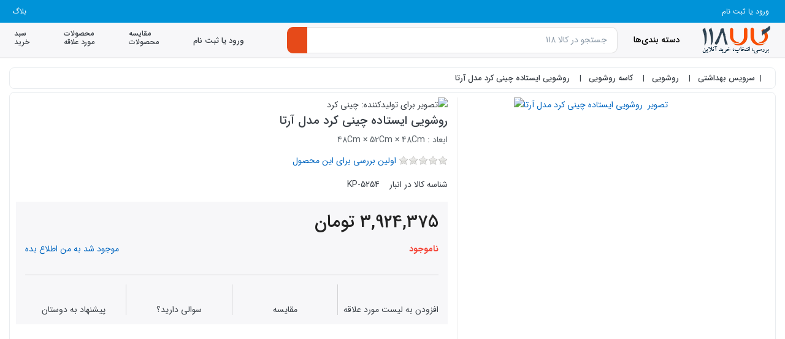

--- FILE ---
content_type: text/html; charset=utf-8
request_url: https://www.kala118.com/%D8%B1%D9%88%D8%B4%D9%88%DB%8C%DB%8C-%D8%A7%DB%8C%D8%B3%D8%AA%D8%A7%D8%AF%D9%87-%DA%86%DB%8C%D9%86%DB%8C-%DA%A9%D8%B1%D8%AF-%D9%85%D8%AF%D9%84-%D8%A2%D8%B1%D8%AA%D8%A7
body_size: 28264
content:

<!DOCTYPE html>
<html  lang="fa" dir="rtl" data-pnotify-firstpos1="140">
<head>
    <meta charset="utf-8">
    <title itemprop="name">روشویی ایستاده چینی کرد مدل آرتا-فروشگاه کالا118</title>
    <meta http-equiv="x-ua-compatible" content="ie=edge">
    <meta name="viewport" content="width=device-width, initial-scale=1.0">
    <meta name="description" content="نمایندگی فروش اینترنتی انواع کاسه های روشویی چینی کرد با بهترین قیمت و کیفیت به همراه ارسال فوری و پرداخت درب منزل بعد از تحویل سالم کالا" />
    <meta name="keywords" content="سنگ یک تکه روشویی , سنگ روکابینتی , سگ یک پارچه , سنگ روشویی لوکس" />

    <!-- preload web fonts -->
    <link rel="preload" href="/Content/vendors/IranSans/Farsi_Numerals/webFonts/fonts/woff2/IRANSansWeb(FaNum).woff2" as="font" type="font/woff2" crossorigin />
    <link rel="preload" href="/Content/vendors/IranSans/Farsi_Numerals/webFonts/fonts/woff2/IRANSansWeb(FaNum)_Medium.woff2" as="font" type="font/woff2" crossorigin />
    <link rel="preload" href="/Content/vendors/IranSans/Farsi_Numerals/webFonts/fonts/woff2/IranSansWeb(FaNum)_Bold.woff2" as="font" type="font/woff2" crossorigin />




    




    <meta name="robots" content="index, follow" />
    <meta name="accept-language" content="fa-IR"/>


<script>
	window.Res = {
			"Common.Notification": "اطلاع رسانی",
			"Common.Close": "ببند",
			"Common.On": "روشن",
			"Common.OK": "خوب",
			"Common.Cancel": "انصراف",
			"Common.Off": "خاموش",
			"Products.Longdesc.More": "ادامه مطلب",
			"Products.Longdesc.Less": "بستن",
			"Jquery.Validate.Email": "لطفا آدرس ایمیل معتبر وارد نمایید.",
			"Jquery.Validate.Required": "این فیلد الزامیست.",
			"Jquery.Validate.Remote": "لطفا این فیلد را اصلاح کنید.",
			"Jquery.Validate.Url": "لطفا URL معتبر وارد کنید.",
			"Jquery.Validate.Date": "لطفا تاریخی معتبر وارد نمایید.",
			"Jquery.Validate.DateISO": "لطفا تاریخ معتبر وارد نمایید (ISO).",
			"Jquery.Validate.Number": "لطفا یک رقم معتبر وارد کنید.",
			"Jquery.Validate.Digits": "لطفا فقط عدد وارد نمایید.",
			"Jquery.Validate.Creditcard": "Please enter a valid credit card number.",
			"Jquery.Validate.Equalto": "لطفا مجددا همان مقدار را وارد نمایید.",
			"Jquery.Validate.Maxlength": "لطفا بیش از {0} کاراکتر وارد نکنید.",
			"Jquery.Validate.Minlength": "لطفا {0} کاراکتر وارد کنید.",
			"Jquery.Validate.Rangelength": "لطفا مقداری به طول {0} تا {1} کاراکتر وارد کنید.",
			"jquery.Validate.Range": "لطفا مقداری بین {0} و {1} وارد کنید.",
			"Jquery.Validate.Max": "لطفا مقداری کمتر یا برابر با {0} وارد کنید.",
			"Jquery.Validate.Min": "لطفا مقداری بزرگتر یا برابر با {0} وارد کنید.",
			"Admin.Common.AreYouSure": "آیا مطمئن هستید؟",
	};
</script>
    

    <link href="/bundles/css/h-naz8gcya8ccmtdoscoiodldkirro19mqkd9nehdyg1?v=3Wg1aIwEbkuZ9Qz21uTVWowFpqdsyWSfk9PCLu9GIQs1" rel="stylesheet"/>

<link href="/Themes/Snapkala/Content/theme.scss" rel="stylesheet" type="text/css" />

    <script src="/bundles/js/6wxnxltpiy-31z3h7trv8gsejpco4nuso-5v5vk3rme1?v=BlTFv97p8CCnBbvXgeuUOPTrd78-2Pq0qxhbMPtj3IM1"></script>

<script src="https://cdnjs.cloudflare.com/ajax/libs/jquery/3.6.0/jquery.min.js" type="text/javascript"></script>





    
    

    
     <link rel="shortcut icon" href="/favicon.ico?v=3.2" />


    <meta property='og:site_name' content='کالا 118' />
<meta property='og:type' content='product' />
<meta property='og:url' content='https://www.kala118.com/%D8%B1%D9%88%D8%B4%D9%88%DB%8C%DB%8C-%D8%A7%DB%8C%D8%B3%D8%AA%D8%A7%D8%AF%D9%87-%DA%86%DB%8C%D9%86%DB%8C-%DA%A9%D8%B1%D8%AF-%D9%85%D8%AF%D9%84-%D8%A2%D8%B1%D8%AA%D8%A7' />
<meta property='og:site' content='https://www.kala118.com/' />
<meta property='og:title' content='روشویی ایستاده چینی کرد مدل آرتا' />
<meta property='og:description' content='ابعاد : 48Cm × 52Cm × 48Cm
' />
<meta property='twitter:card' content='product' />
<meta property='twitter:title' content='روشویی ایستاده چینی کرد مدل آرتا' />
<meta property='twitter:description' content='ابعاد : 48Cm × 52Cm × 48Cm
' />
<meta property='twitter:image' content='https://www.kala118.com/media/image/15730/0015730.jpg' />
<meta property='og:image' content='https://www.kala118.com/media/image/15730/0015730.jpg' />
<meta property='og:image:width' content='1000' />
<meta property='og:image:height' content='1000' />


    


    
</head>

<body class="lyt-cols-01 "  style="min-width:380px">


    


<div id="page">
  
    <div class="canvas-blocker canvas-slidable"></div>

    <div class="page-main canvas-slidable">
            <header class="row">
                <div id="header_log_mobile" class="col-12 d-flex justify-content-center bg-white  d-block d-md-none" >
                    <div class="smllogo">

<a href="/" class="brand">          
        <img src='//www.kala118.com/media/image/17364/0017364.png' 
            alt="کالا 118" 
            title="کالا 118"
			
            width="130"
            height="45" />
</a>

                    </div>
                </div>
                <div id="header" class="col-12 menubar-section menubar-inverse">
                    <div class="container-fluid menubar-container p-0 d-none d-lg-block">





<nav class="menubar pl-2 pr-2 ">
    
    
        <nav id="menubar-my-account " class="menubar-group ">

            <div class="dropdown ">
                <a class="menubar-link "  role="button" id="dropdownMenuLink" aria-haspopup="true" aria-expanded="false" href="/login?returnUrl=%2F%D8%B1%D9%88%D8%B4%D9%88%DB%8C%DB%8C-%D8%A7%DB%8C%D8%B3%D8%AA%D8%A7%D8%AF%D9%87-%DA%86%DB%8C%D9%86%DB%8C-%DA%A9%D8%B1%D8%AF-%D9%85%D8%AF%D9%84-%D8%A2%D8%B1%D8%AA%D8%A7" rel="nofollow">
                    <i class="fal fa-user menubar-icon"></i>
                        <span class=" d-lg-inline-block">ورود یا ثبت نام</span>
                </a>

            </div>



        </nav>
    <nav class=" m-auto ">

    </nav>
    <nav class="menubar-group">






    </nav>

    <nav class="menubar-group menubar-group--special">
                    <a class="menubar-link" href="/blog">
                بلاگ
            </a>
                
    </nav>



</nav>




                    </div>
                </div>
                <div class="col-12 megamenu-section">
                    <nav class='navbar navbar-light'>
                        <div class="container-fluid megamenu-container">



<div class="wsmain clearfix">
    <nav class="wsmenu clearfix" >





<!-- mega menu -->

<ul class="wsmenu-list navbar-nav-custom"
    
    data-selected-entity-id="91"
    data-current-category-id="0"
    data-current-product-id="10211">

    <li aria-haspopup="true" class="d-none d-md-block" style="margin-top: auto; margin-bottom: auto">


<a href="/" class="brand">          
        <img src='//www.kala118.com/media/image/17364/0017364.png' 
            alt="کالا 118" 
            title="کالا 118"
			
            width="130"
            height="45" />
</a>


    </li>
    <li aria-haspopup="true" class="chooser d-none d-lg-block mx-auto" style="margin-top: auto; margin-bottom: auto">
        <a href="#" class="navtext">
            

            <span style="color: black">
                <i class="far fa-bars" style="vertical-align:middle; font-size:1.5em;"></i>
                دسته بندی‌ها
            </span>

        </a>

        
        <div class="wsshoptabing wtsdepartmentmenu clearfix">
            <div class="wsshopwp clearfix">
                <ul class="wstabitem clearfix">


                        <li>
                            <a href="/%D8%A2%D8%B4%D9%BE%D8%B2%D8%AE%D8%A7%D9%86%D9%87">

                                آشپزخانه
                                

                            </a>


                            <div class="wstitemright clearfix wstitemrightactive  ">

                                <div class="container-fluid">

                                    <div class="row">


                                        
                                            <div class="col-lg-6">
                                            <div class="wstheading clearfix" style="">

                                                <a href="/%D9%87%D9%88%D8%AF-%D8%A2%D8%B4%D9%BE%D8%B2%D8%AE%D8%A7%D9%86%D9%87">
                                                    هود آشپزخانه
                                                    
                                                </a>

                                            </div>
                                            <ul class="wstliststy01 clearfix">

                                                
                                                    <li style="width: 50%">
                                                        <a href="/%D9%87%D9%88%D8%AF-%D9%85%D8%AE%D9%81%DB%8C">
                                                            هود مخفی
                                                            
                                                        </a>
                                                    </li>
                                                    <li style="width: 50%">
                                                        <a href="/%D9%87%D9%88%D8%AF-%D8%B4%D9%88%D9%85%DB%8C%D9%86%D9%87-%D8%A7%DB%8C">
                                                            هود شومینه ای
                                                            
                                                        </a>
                                                    </li>
                                                    <li style="width: 50%">
                                                        <a href="/%D9%87%D9%88%D8%AF-%D9%85%D9%88%D8%B1%D8%A8">
                                                            هود مورب آشپزخانه
                                                            
                                                        </a>
                                                    </li>
                                                    <li style="width: 50%">
                                                        <a href="/%D9%87%D9%88%D8%AF-%D8%B2%DB%8C%D8%B1-%DA%A9%D8%A7%D8%A8%DB%8C%D9%86%D8%AA%DB%8C">
                                                            هود زیر کابینتی
                                                            
                                                        </a>
                                                    </li>
                                                    <li style="width: 50%">
                                                        <a href="/%D9%87%D9%88%D8%AF-%D8%A7%D8%B3%D8%AA%DB%8C%D9%84-%D8%A7%D9%84%D8%A8%D8%B1%D8%B2">
                                                            هود استیل البرز
                                                            
                                                        </a>
                                                    </li>
                                                    <li style="width: 50%">
                                                        <a href="/%D9%87%D9%88%D8%AF-%DA%A9%D9%86">
                                                            هود کن
                                                            
                                                        </a>
                                                    </li>
                                                    <li style="width: 50%">
                                                        <a href="/%D9%87%D9%88%D8%AF-%D8%A8%DB%8C%D9%85%DA%A9%D8%AB">
                                                            هود بیمکث
                                                            
                                                        </a>
                                                    </li>
                                                    <li style="width: 50%">
                                                        <a href="/%D9%87%D9%88%D8%AF-%D8%A7%DB%8C%D9%84%DB%8C%D8%A7-%D8%A7%D8%B3%D8%AA%DB%8C%D9%84">
                                                            هود ایلیا استیل
                                                            
                                                        </a>
                                                    </li>
                                                    <li style="width: 50%">
                                                        <a href="/%D9%87%D9%88%D8%AF-%D8%A7%D8%AE%D9%88%D8%A7%D9%86">
                                                            هود اخوان
                                                            
                                                        </a>
                                                    </li>
                                                    <li style="width: 50%">
                                                        <a href="/%D9%87%D9%88%D8%AF-%D8%B1%D9%88%D9%85%D8%A7%D9%86%D8%B2%D9%88-romanzzo">
                                                            هود رومانزو ROMANZZO
                                                            
                                                        </a>
                                                    </li>


                                            </ul>
                                            <div class="wstheading clearfix" style="">

                                                <a href="/gas-stove">
                                                    اجاق گاز توکار
                                                    
                                                </a>

                                            </div>
                                            <ul class="wstliststy01 clearfix">

                                                
                                                    <li style="width: 50%">
                                                        <a href="/%DA%AF%D8%A7%D8%B2-%D8%B1%D9%88%D9%85%DB%8C%D8%B2%DB%8C-%D8%B5%D9%81%D8%AD%D9%87-%D8%A7%D8%B3%D8%AA%DB%8C%D9%84">
                                                            اجاق گاز توکار استیل
                                                            
                                                        </a>
                                                    </li>
                                                    <li style="width: 50%">
                                                        <a href="/%DA%AF%D8%A7%D8%B2-%D8%B1%D9%88%D9%85%DB%8C%D8%B2%DB%8C-%D8%B4%DB%8C%D8%B4%D9%87-%D8%A7%DB%8C">
                                                            اجاق گاز توکار شیشه ای
                                                            
                                                        </a>
                                                    </li>
                                                    <li style="width: 50%">
                                                        <a href="/%D8%A7%D8%AC%D8%A7%D9%82-%DA%AF%D8%A7%D8%B2-%D8%AA%DA%A9-%D8%B4%D8%B9%D9%84%D9%87-%D8%AA%D9%88%DA%A9%D8%A7%D8%B1">
                                                            اجاق گاز تک شعله
                                                            
                                                        </a>
                                                    </li>
                                                    <li style="width: 50%">
                                                        <a href="/%D8%A7%D8%AC%D8%A7%D9%82-%DA%AF%D8%A7%D8%B2-%D8%AF%D9%88-%D8%B4%D8%B9%D9%84%D9%87-%D8%AA%D9%88%DA%A9%D8%A7%D8%B1">
                                                            اجاق گاز دو شعله
                                                            
                                                        </a>
                                                    </li>
                                                    <li style="width: 50%">
                                                        <a href="/%D8%A7%D8%AC%D8%A7%D9%82-%DA%AF%D8%A7%D8%B2-%D8%B3%D9%87-%D8%B4%D8%B9%D9%84%D9%87">
                                                            اجاق گاز سه شعله
                                                            
                                                        </a>
                                                    </li>
                                                    <li style="width: 50%">
                                                        <a href="/%D8%A7%D8%AC%D8%A7%D9%82-%DA%AF%D8%A7%D8%B2-%DA%86%D9%87%D8%A7%D8%B1-%D8%B4%D8%B9%D9%84%D9%87">
                                                            اجاق گاز چهار شعله
                                                            
                                                        </a>
                                                    </li>
                                                    <li style="width: 50%">
                                                        <a href="/%DA%AF%D8%A7%D8%B2-%D8%B1%D9%88%D9%85%DB%8C%D8%B2%DB%8C-%D9%BE%D9%86%D8%AC-%D8%B4%D8%B9%D9%84%D9%87">
                                                            اجاق گاز توکار پنج شعله 
                                                            
                                                        </a>
                                                    </li>
                                                    <li style="width: 50%">
                                                        <a href="/%D8%A7%D8%AC%D8%A7%D9%82-%DA%AF%D8%A7%D8%B2-6-%D8%B4%D8%B9%D9%84%D9%87">
                                                            اجاق گاز 6 شعله
                                                            
                                                        </a>
                                                    </li>
                                                    <li style="width: 50%">
                                                        <a href="/%D8%A7%D8%AC%D8%A7%D9%82-%D8%A8%D8%B1%D9%82%DB%8C">
                                                            اجاق برقی 
                                                            
                                                        </a>
                                                    </li>
                                                    <li style="width: 50%">
                                                        <a href="/%DA%AF%D8%A7%D8%B2-%D8%B1%D9%88%D9%85%DB%8C%D8%B2%DB%8C-%D8%AE%D8%B7%DB%8C-%D8%B9%D8%B1%D8%B6-%DA%A9%D9%85">
                                                            اجاق گاز توکار خطی عرض کم 
                                                            
                                                        </a>
                                                    </li>


                                            </ul>
                                         </div>
                                            <div class="col-lg-6">
                                            <div class="wstheading clearfix" style="">

                                                <a href="/kitchen-sink">
                                                    سینک ظرفشویی
                                                    
                                                </a>

                                            </div>
                                            <ul class="wstliststy01 clearfix">

                                                
                                                    <li style="width: 50%">
                                                        <a href="/granite-sinks">
                                                            سینک گرانیتی 
                                                            
                                                        </a>
                                                    </li>
                                                    <li style="width: 50%">
                                                        <a href="/%D8%B3%DB%8C%D9%86%DA%A9-%D8%B8%D8%B1%D9%81%D8%B4%D9%88%DB%8C%DB%8C-%D8%AA%D9%88%DA%A9%D8%A7%D8%B1-%D8%A7%D8%B3%D8%AA%DB%8C%D9%84">
                                                            سینک ظرفشویی توکار استیل 
                                                            
                                                        </a>
                                                    </li>
                                                    <li style="width: 50%">
                                                        <a href="/%D8%B3%DB%8C%D9%86%DA%A9-%D8%B8%D8%B1%D9%81%D8%B4%D9%88%DB%8C%DB%8C-%D8%B1%D9%88%DA%A9%D8%A7%D8%B1-%D8%A7%D8%B3%D8%AA%DB%8C%D9%84">
                                                            سینک ظرفشویی روکار استیل 
                                                            
                                                        </a>
                                                    </li>
                                                    <li style="width: 50%">
                                                        <a href="/%D8%B3%DB%8C%D9%86%DA%A9-%D8%B2%DB%8C%D8%B1-%D8%B5%D9%81%D8%AD%D9%87-%D8%A7%DB%8C-%D8%B2%DB%8C%D8%B1-%DA%A9%D9%88%D8%B1%DB%8C%D9%86%DB%8C">
                                                            سینک زیر صفحه ای ( زیر کورینی )
                                                            
                                                        </a>
                                                    </li>
                                                    <li style="width: 50%">
                                                        <a href="/coreen-stone-kitchen-sink">
                                                            سینک کورین -سنگ مصنوعی
                                                            
                                                        </a>
                                                    </li>
                                                    <li style="width: 50%">
                                                        <a href="/sink/steelalborz">
                                                            سینک استیل البرز
                                                            
                                                        </a>
                                                    </li>
                                                    <li style="width: 50%">
                                                        <a href="/%D8%B3%DB%8C%D9%86%DA%A9-%D8%A7%D8%AE%D9%88%D8%A7%D9%86">
                                                            سینک اخوان
                                                            
                                                        </a>
                                                    </li>
                                                    <li style="width: 50%">
                                                        <a href="/%D8%B3%DB%8C%D9%86%DA%A9-%D8%A7%DB%8C%D9%84%DB%8C%D8%A7-%D8%A7%D8%B3%D8%AA%DB%8C%D9%84">
                                                            سینک ایلیا استیل
                                                            
                                                        </a>
                                                    </li>
                                                    <li style="width: 50%">
                                                        <a href="/%D8%B3%DB%8C%D9%86%DA%A9-%D9%84%D8%AA%D9%88-leto">
                                                            سینک لتو + LETO
                                                            
                                                        </a>
                                                    </li>
                                                    <li style="width: 50%">
                                                        <a href="/%D8%B3%DB%8C%D9%86%DA%A9-%D8%A2%D8%B1%D9%88%D9%85%D8%A7">
                                                            سینک آروما
                                                            
                                                        </a>
                                                    </li>


                                            </ul>
                                            <div class="wstheading clearfix" style="border-bottom:none">

                                                <a href="/%DA%A9%D8%B4%D9%88-%DA%AF%D8%B1%D9%85%DA%A9%D9%86">
                                                    کشو گرمکن 
                                                    
                                                </a>

                                            </div>
                                            <div class="wstheading clearfix" style="">

                                                <a href="/%D9%81%D8%B1">
                                                    فر توکار
                                                    
                                                </a>

                                            </div>
                                            <ul class="wstliststy01 clearfix">

                                                
                                                    <li style="width: 50%">
                                                        <a href="/%D9%81%D8%B1-%D8%AA%D9%88%DA%A9%D8%A7%D8%B1-%D8%A8%D8%B1%D9%82%DB%8C">
                                                            فر توکار برقی
                                                            
                                                        </a>
                                                    </li>
                                                    <li style="width: 50%">
                                                        <a href="/%D9%81%D8%B1-%DA%AF%D8%A7%D8%B2%DB%8C-%D8%AA%D9%88%DA%A9%D8%A7%D8%B1">
                                                            فر گازی توکار 
                                                            
                                                        </a>
                                                    </li>
                                                    <li style="width: 50%">
                                                        <a href="/%D9%81%D8%B1-%D8%A7%D8%B3%D8%AA%DB%8C%D9%84-%D8%A7%D9%84%D8%A8%D8%B1%D8%B2">
                                                            فر توکار استیل البرز
                                                            
                                                        </a>
                                                    </li>
                                                    <li style="width: 50%">
                                                        <a href="/%D9%81%D8%B1-%D8%AA%D9%88%DA%A9%D8%A7%D8%B1-%D8%A2%D9%84%D8%AA%D9%88%D9%86">
                                                            فر توکار آلتون
                                                            
                                                        </a>
                                                    </li>
                                                    <li style="width: 50%">
                                                        <a href="/%D9%81%D8%B1-%D8%AA%D9%88%DA%A9%D8%A7%D8%B1-%D8%A7%D8%AE%D9%88%D8%A7%D9%86">
                                                            فر توکار اخوان
                                                            
                                                        </a>
                                                    </li>
                                                    <li style="width: 50%">
                                                        <a href="/%D9%81%D8%B1-%D8%AA%D9%88%DA%A9%D8%A7%D8%B1-%D8%B3%DB%8C%D9%86%D8%AC%D8%B1">
                                                            فر توکار سینجر
                                                            
                                                        </a>
                                                    </li>
                                                    <li style="width: 50%">
                                                        <a href="/%D9%81%D8%B1-%D8%AA%D9%88%DA%A9%D8%A7%D8%B1-%D8%AA%D9%88%D8%B1%DB%8C%D9%86%D9%88-%D9%BE%D9%84%D8%A7%D8%B3">
                                                            فر توکار تورینو +
                                                            
                                                        </a>
                                                    </li>
                                                    <li style="width: 50%">
                                                        <a href="/%D9%81%D8%B1-%D8%AA%D9%88%DA%A9%D8%A7%D8%B1-%D8%A7%DB%8C%D9%84%DB%8C%D8%A7-%D8%A7%D8%B3%D8%AA%DB%8C%D9%84">
                                                            فر توکار ایلیا استیل
                                                            
                                                        </a>
                                                    </li>


                                            </ul>
                                         </div>

                                        

                            </div>


                        </div>
                        </div>


                    </li>
                        <li>
                            <a href="/bathroom-service-2">

                                سرویس حمام
                                        <span class="wstmenutag greentag">جشنواره فروش </span>


                            </a>


                            <div class="wstitemright clearfix wstitemrightactive  ">

                                <div class="container-fluid">

                                    <div class="row">


                                        
                                            <div class="col-lg-6">
                                            <div class="wstheading clearfix" style="">

                                                <a href="/jacuzzi">
                                                    وان جکوزی خانگی
                                                            <span class="wstmenutag greentag">جشنواره فروش ویژه</span>

                                                </a>

                                            </div>
                                            <ul class="wstliststy01 clearfix">

                                                
                                                    <li style="width: 50%">
                                                        <a href="/%D8%AC%DA%A9%D9%88%D8%B2%DB%8C-%D8%A7%DB%8C%D8%B1%D8%A7%D9%86%DB%8C">
                                                            جکوزی ایرانی
                                                            
                                                        </a>
                                                    </li>
                                                    <li style="width: 50%">
                                                        <a href="/%D8%AC%DA%A9%D9%88%D8%B2%DB%8C-%D8%AA%DA%A9-%D9%86%D9%81%D8%B1%D9%87">
                                                            جکوزی تک نفره
                                                            
                                                        </a>
                                                    </li>
                                                    <li style="width: 50%">
                                                        <a href="/%D9%88%D8%A7%D9%86-%D8%AC%DA%A9%D9%88%D8%B2%DB%8C-%D8%AF%D9%88-%D9%86%D9%81%D8%B1%D9%87">
                                                            وان جکوزی دو نفره
                                                            
                                                        </a>
                                                    </li>
                                                    <li style="width: 50%">
                                                        <a href="/%D8%AC%DA%A9%D9%88%D8%B2%DB%8C-4-%D9%86%D9%81%D8%B1%D9%87">
                                                            وان جکوزی 4 نفره
                                                            
                                                        </a>
                                                    </li>
                                                    <li style="width: 50%">
                                                        <a href="/%D9%88%D8%A7%D9%86-%D8%AC%DA%A9%D9%88%D8%B2%DB%8C-6-%D9%86%D9%81%D8%B1%D9%87">
                                                            وان جکوزی 6 نفره
                                                            
                                                        </a>
                                                    </li>
                                                    <li style="width: 50%">
                                                        <a href="/%D8%AC%DA%A9%D9%88%D8%B2%DB%8C-%DA%A9%D8%A7%D8%A8%DB%8C%D9%86-%D8%AF%D8%A7%D8%B1">
                                                            جکوزی کابین دار
                                                            
                                                        </a>
                                                    </li>
                                                    <li style="width: 50%">
                                                        <a href="/%D9%88%D8%A7%D9%86-%D8%AC%DA%A9%D9%88%D8%B2%DB%8C-8-%D9%86%D9%81%D8%B1%D9%87">
                                                            وان جکوزی 8 نفره
                                                            
                                                        </a>
                                                    </li>
                                                    <li style="width: 50%">
                                                        <a href="/%D8%AC%DA%A9%D9%88%D8%B2%DB%8C-%D9%81%D8%B6%D8%A7%DB%8C-%D8%A8%D8%A7%D8%B2-spa-outdoor">
                                                            جکوزی فضای باز SPA outdoor
                                                            
                                                        </a>
                                                    </li>
                                                    <li style="width: 50%">
                                                        <a href="/%D8%AC%DA%A9%D9%88%D8%B2%DB%8C-%D8%AE%D8%A7%D8%B1%D8%AC%DB%8C">
                                                            جکوزی خارجی
                                                            
                                                        </a>
                                                    </li>
                                                    <li style="width: 50%">
                                                        <a href="/%D9%82%D8%B7%D8%B9%D8%A7%D8%AA-%DB%8C%D8%AF%DA%A9%DB%8C-%D9%88%D8%A7%D9%86-%D8%AC%DA%A9%D9%88%D8%B2%DB%8C">
                                                            قطعات یدکی وان جکوزی
                                                            
                                                        </a>
                                                    </li>


                                            </ul>
                                            <div class="wstheading clearfix" style="">

                                                <a href="/bathroom-service-van">
                                                    وان حمامی ساده
                                                            <span class="wstmenutag greentag">جشنواره فروش ویژه</span>

                                                </a>

                                            </div>
                                            <ul class="wstliststy01 clearfix">

                                                
                                                    <li style="width: 50%">
                                                        <a href="/%D9%88%D8%A7%D9%86-%D8%AD%D9%85%D8%A7%D9%85%DB%8C-%D8%B4%D8%A7%DB%8C%D9%86%DB%8C">
                                                            وان حمام شاینی
                                                                    <span class="wstmenutag greentag">جشنواره فروش ویژه</span>

                                                        </a>
                                                    </li>
                                                    <li style="width: 50%">
                                                        <a href="/bathtub-stone-corian">
                                                            وان سنگی حمام
                                                            
                                                        </a>
                                                    </li>
                                                    <li style="width: 50%">
                                                        <a href="/%D9%88%D8%A7%D9%86-%D8%AD%D9%85%D8%A7%D9%85-%D8%A8%D8%A7%D8%AF%D8%A7%D8%A8">
                                                            وان حمام باداب ساده
                                                            
                                                        </a>
                                                    </li>
                                                    <li style="width: 50%">
                                                        <a href="/%D9%88%D8%A7%D9%86-%D8%AD%D9%85%D8%A7%D9%85-%D8%A2%D8%B1%DA%A9%D8%A7-arka">
                                                            وان حمام آرکا Arka
                                                            
                                                        </a>
                                                    </li>
                                                    <li style="width: 50%">
                                                        <a href="/%D9%88%D8%A7%D9%86-%D8%AD%D9%85%D8%A7%D9%85-%D8%AA%D9%86%D8%B3%D8%B1">
                                                            وان حمام تنسر
                                                            
                                                        </a>
                                                    </li>
                                                    <li style="width: 50%">
                                                        <a href="/%D9%88%D8%A7%D9%86-%D8%AD%D9%85%D8%A7%D9%85-%D8%B1%DB%8C%D8%AA%D9%88%D9%86">
                                                            وان حمام ریتون
                                                            
                                                        </a>
                                                    </li>
                                                    <li style="width: 50%">
                                                        <a href="/%D9%88%D8%A7%D9%86-%D8%B3%D8%A7%D8%AF%D9%87-%D8%AF%D9%88-%D9%86%D9%81%D8%B1%D9%87-%D8%AD%D9%88%D8%B6%DA%86%D9%87-%D8%A2%D8%A8-%D8%B3%D8%B1%D8%AF">
                                                            وان ساده دو نفره (حوضچه آب سرد و گرم ) 
                                                            
                                                        </a>
                                                    </li>
                                                    <li style="width: 50%">
                                                        <a href="/%D9%88%D8%A7%D9%86-%D8%AD%D9%85%D8%A7%D9%85-%D9%BE%D8%B1%D8%B4%DB%8C%D9%86-%D8%A7%D8%B3%D8%AA%D8%A7%D9%86%D8%AF%D8%A7%D8%B1%D8%AF">
                                                            وان ساده پرشین استاندارد
                                                            
                                                        </a>
                                                    </li>
                                                    <li style="width: 50%">
                                                        <a href="/%D9%88%D8%A7%D9%86-%D9%85%D8%AF%D8%B1%D9%86-%D9%88-%DA%A9%D9%84%D8%A7%D8%B3%DB%8C%DA%A9">
                                                            وان مدرن و کلاسیک
                                                            
                                                        </a>
                                                    </li>
                                                    <li style="width: 50%">
                                                        <a href="/%D9%88%D8%A7%D9%86-%D8%AD%D9%85%D8%A7%D9%85-%D8%A2%D8%B1%DB%8C%D8%A7%D9%86%D8%A7">
                                                            وان حمام آریانا (پرشین استاندارد)
                                                            
                                                        </a>
                                                    </li>
                                                    <li style="width: 50%">
                                                        <a href="/%D9%88%D8%A7%D9%86-%D8%AD%D9%85%D8%A7%D9%85-%D8%AA%D8%B1%D9%85%D9%88%D8%B2%D8%A7-termoza">
                                                            وان حمام ترموزا TERMOZA 
                                                            
                                                        </a>
                                                    </li>
                                                    <li style="width: 50%">
                                                        <a href="/%D9%88%D8%A7%D9%86-%D8%B3%D8%A7%D8%AF%D9%87-%D9%81%D8%A7%D8%B1%D8%B3-%D9%88%D8%A7%D9%86">
                                                            وان ساده فارس وان
                                                            
                                                        </a>
                                                    </li>
                                                    <li style="width: 50%">
                                                        <a href="/%D9%88%D8%A7%D9%86-%D8%AD%D9%85%D8%A7%D9%85-%D8%B3%D8%A7%D8%AD%D9%84-%D9%88%D8%A7%D9%86">
                                                            وان ساده ساحل وان
                                                            
                                                        </a>
                                                    </li>
                                                    <li style="width: 50%">
                                                        <a href="/%D9%82%DB%8C%D9%85%D8%AA-%D9%88%D8%A7%D9%86-%D8%A8%D8%B1%D8%A7%DB%8C-%D8%AD%D9%85%D8%A7%D9%85%D9%87%D8%A7%DB%8C-%DA%A9%D9%88%DA%86%DA%A9">
                                                            وان برای حمام کوچک
                                                            
                                                        </a>
                                                    </li>


                                            </ul>
                                         </div>
                                            <div class="col-lg-6">
                                            <div class="wstheading clearfix" style="">

                                                <a href="/shower-panel">
                                                    پنل دوش ماساژور دار
                                                    
                                                </a>

                                            </div>
                                            <ul class="wstliststy01 clearfix">

                                                
                                                    <li style="width: 50%">
                                                        <a href="/%D9%BE%D9%86%D9%84-%D8%AF%D9%88%D8%B4-%D8%A8%D8%A7%D8%AF%D8%A7%D8%A8">
                                                            پنل دوش باداب
                                                            
                                                        </a>
                                                    </li>
                                                    <li style="width: 50%">
                                                        <a href="/%D9%BE%D9%86%D9%84-%D8%AF%D9%88%D8%B4-%D8%AA%D9%86%D8%B3%D8%B1">
                                                            پنل دوش تنسر
                                                            
                                                        </a>
                                                    </li>
                                                    <li style="width: 50%">
                                                        <a href="/%D9%BE%D9%86%D9%84-%D8%AF%D9%88%D8%B4-%D8%B4%D8%A7%DB%8C%D9%86%DB%8C">
                                                            پنل دوش شاینی
                                                            
                                                        </a>
                                                    </li>
                                                    <li style="width: 50%">
                                                        <a href="/%D9%BE%D9%86%D9%84-%D8%AF%D9%88%D8%B4-%D9%84%DB%8C%D8%A8%D8%B1%D8%A7">
                                                            پنل دوش لیبرا
                                                            
                                                        </a>
                                                    </li>
                                                    <li style="width: 50%">
                                                        <a href="/%D9%BE%D9%86%D9%84-%D8%AF%D9%88%D8%B4-%D9%BE%D8%B1%D8%B4%DB%8C%D9%86-%D8%A7%D8%B3%D8%AA%D8%A7%D9%86%D8%AF%D8%A7%D8%B1%D8%AF">
                                                            پنل دوش پرشین استاندارد
                                                            
                                                        </a>
                                                    </li>
                                                    <li style="width: 50%">
                                                        <a href="/%D9%BE%D9%86%D9%84-%D8%AF%D9%88%D8%B4-%D9%BE%DB%8C%D8%B1-pier">
                                                            پنل دوش پیر Pier
                                                            
                                                        </a>
                                                    </li>
                                                    <li style="width: 50%">
                                                        <a href="/%D9%BE%D8%A7%D9%86%D9%84-%D8%AF%D9%88%D8%B4-%DA%AF%D9%84%D9%88%D8%B3%DB%8C">
                                                            پنل دوش گلوسی
                                                            
                                                        </a>
                                                    </li>
                                                    <li style="width: 50%">
                                                        <a href="/%D9%BE%D9%86%D9%84-%D8%AF%D9%88%D8%B4-%DA%86%D9%88%D8%A8%DB%8C">
                                                            پنل دوش چوبی
                                                            
                                                        </a>
                                                    </li>


                                            </ul>
                                            <div class="wstheading clearfix" style="">

                                                <a href="/%D8%AD%D9%85%D8%A7%D9%85-%D8%B4%DB%8C%D8%B4%D9%87-%D8%A7%DB%8C">
                                                    حمام شیشه ای 
                                                    
                                                </a>

                                            </div>
                                            <ul class="wstliststy01 clearfix">

                                                
                                                    <li style="width: 50%">
                                                        <a href="/bathroom-service/sauna-cabin">
                                                            کابین دوش سونا بخار
                                                                    <span class="wstmenutag greentag">فروش ویژه</span>

                                                        </a>
                                                    </li>
                                                    <li style="width: 50%">
                                                        <a href="/%DA%A9%D8%A7%D8%A8%DB%8C%D9%86-%D8%AF%D9%88%D8%B4-%D8%B4%DB%8C%D8%B4%D9%87-%D8%A7%DB%8C">
                                                            کابین دوش شیشه ای
                                                            
                                                        </a>
                                                    </li>
                                                    <li style="width: 50%">
                                                        <a href="/%D9%BE%D8%A7%D8%B1%D8%AA%DB%8C%D8%B4%D9%86-%D8%B4%DB%8C%D8%B4%D9%87-%D8%A7%DB%8C-%D8%AD%D9%85%D8%A7%D9%85">
                                                            پارتیشن شیشه ای حمام
                                                            
                                                        </a>
                                                    </li>
                                                    <li style="width: 50%">
                                                        <a href="/%D8%AF%D9%88%D8%B1-%D8%AF%D9%88%D8%B4%DB%8C-%D8%B4%DB%8C%D8%B4%D9%87-%D8%A7%DB%8C-%D8%AD%D9%85%D8%A7%D9%85">
                                                            دور دوشی شیشه ای
                                                                    <span class="wstmenutag greentag">فروش ویژه</span>

                                                        </a>
                                                    </li>


                                            </ul>
                                            <div class="wstheading clearfix" style="border-bottom:none">

                                                <a href="/%D8%B2%DB%8C%D8%B1-%D8%AF%D9%88%D8%B4%DB%8C">
                                                    زیردوشی حمام
                                                    
                                                </a>

                                            </div>
                                            <div class="wstheading clearfix" style="border-bottom:none">

                                                <a href="/%D8%B3%D9%88%D9%86%D8%A7-%D8%AE%D8%B4%DA%A9">
                                                    سونا خشک خانگی
                                                    
                                                </a>

                                            </div>

                                        
                                        </div>

                            </div>


                        </div>
                        </div>


                    </li>
                        <li>
                            <a href="/toilet">

                                سرویس بهداشتی
                                        <span class="wstmenutag greentag">جشنواره فروش ویژه</span>


                            </a>


                            <div class="wstitemright clearfix wstitemrightactive  ">

                                <div class="container-fluid">

                                    <div class="row">


                                        
                                            <div class="col-lg-6">
                                            <div class="wstheading clearfix" style="">

                                                <a href="/%D8%AE%D8%B1%DB%8C%D8%AF-%D8%B1%D9%88%D8%B4%D9%88%DB%8C%DB%8C">
                                                    روشویی
                                                    
                                                </a>

                                            </div>
                                            <ul class="wstliststy01 clearfix">

                                                
                                                    <li style="width: 50%">
                                                        <a href="/%D8%B1%D9%88%D8%B4%D9%88%DB%8C%DB%8C-%DA%A9%D8%A7%D8%A8%DB%8C%D9%86%D8%AA%DB%8C">
                                                            روشویی کابینتی 
                                                                    <span class="wstmenutag greentag">فروش ویژه</span>

                                                        </a>
                                                    </li>
                                                    <li style="width: 50%">
                                                        <a href="/%D8%B1%D9%88%D8%B4%D9%88%DB%8C%DB%8C-%D8%B3%D9%86%DA%AF%DB%8C">
                                                            روشویی سنگی
                                                            
                                                        </a>
                                                    </li>
                                                    <li style="width: 50%">
                                                        <a href="/%D8%AE%D8%B1%DB%8C%D8%AF-%D8%B1%D9%88%D8%B4%D9%88%DB%8C%DB%8C-%D8%B3%D8%B1%D8%A7%D9%85%DB%8C%DA%A9%DB%8C">
                                                            روشویی سرامیکی
                                                            
                                                        </a>
                                                    </li>
                                                    <li style="width: 50%">
                                                        <a href="/%D8%B1%D9%88%D8%B4%D9%88%DB%8C%DB%8C-%D8%A7%DB%8C%D8%B3%D8%AA%D8%A7%D8%AF%D9%87">
                                                            روشویی ایستاده 
                                                            
                                                        </a>
                                                    </li>
                                                    <li style="width: 50%">
                                                        <a href="/%D8%B3%D8%B1%D8%B4%D9%88%D8%B1-%D8%A2%D8%B1%D8%A7%DB%8C%D8%B4%DA%AF%D8%A7%D9%87%DB%8C">
                                                            سرشور آرایشگاهی
                                                            
                                                        </a>
                                                    </li>
                                                    <li style="width: 50%">
                                                        <a href="/%DA%A9%D8%A7%D8%B3%D9%87-%D8%B1%D9%88%D8%B4%D9%88%DB%8C%DB%8C">
                                                            کاسه روشویی
                                                            
                                                        </a>
                                                    </li>
                                                    <li style="width: 50%">
                                                        <a href="/%D8%B1%D9%88%D8%B4%D9%88%DB%8C%DB%8C-%D9%86%DB%8C%D9%85-%D9%BE%D8%A7%DB%8C%D9%87-%D9%88%D8%A7%D9%84-%D9%87%D9%86%DA%AF">
                                                            روشویی نیم پایه وال هنگ
                                                            
                                                        </a>
                                                    </li>
                                                    <li style="width: 50%">
                                                        <a href="/%D8%AE%D8%B1%DB%8C%D8%AF-%D8%B1%D9%88%D8%B4%D9%88%DB%8C%DB%8C-%DA%A9%D9%88%DA%86%DA%A9">
                                                            روشویی کوچک
                                                            
                                                        </a>
                                                    </li>
                                                    <li style="width: 50%">
                                                        <a href="/%D8%B1%D9%88%D8%B4%D9%88%DB%8C%DB%8C-%D9%BE%D8%A7%DB%8C%D9%87-%D8%AF%D8%A7%D8%B1-%D8%B3%D8%A7%D8%AF%D9%87">
                                                            روشویی پایه دار 
                                                            
                                                        </a>
                                                    </li>


                                            </ul>
                                            <div class="wstheading clearfix" style="">

                                                <a href="/toilet-service-toilet">
                                                    توالت فرنگی 
                                                    
                                                </a>

                                            </div>
                                            <ul class="wstliststy01 clearfix">

                                                
                                                    <li style="width: 50%">
                                                        <a href="/%D8%AA%D9%88%D8%A7%D9%84%D8%AA-%D9%81%D8%B1%D9%86%DA%AF%DB%8C-%D8%A7%DB%8C%D8%B1%D8%A7%D9%86%DB%8C">
                                                            توالت فرنگی ایرانی
                                                            
                                                        </a>
                                                    </li>
                                                    <li style="width: 50%">
                                                        <a href="/%D8%AA%D9%88%D8%A7%D9%84%D8%AA-%D9%81%D8%B1%D9%86%DA%AF%DB%8C-%D8%AE%D8%A7%D8%B1%D8%AC%DB%8C">
                                                            توالت فرنگی خارجی
                                                            
                                                        </a>
                                                    </li>
                                                    <li style="width: 50%">
                                                        <a href="/%D8%AA%D9%88%D8%A7%D9%84%D8%AA-%D9%81%D8%B1%D9%86%DA%AF%DB%8C-%D8%A8%DB%8C%D8%AF%D9%87-%D8%AF%D8%A7%D8%B1-%D8%AE%D9%88%D8%AF%D8%B4%D9%88%D8%B1">
                                                            توالت فرنگی بیده دار (خودشور )
                                                            
                                                        </a>
                                                    </li>
                                                    <li style="width: 50%">
                                                        <a href="/%D8%AA%D9%88%D8%A7%D9%84%D8%AA-%D9%81%D8%B1%D9%86%DA%AF%DB%8C-%D8%B3%D8%A7%DB%8C%D8%B2-%DA%A9%D9%88%DA%86%DA%A9">
                                                            توالت فرنگی سایز کوچک
                                                            
                                                        </a>
                                                    </li>
                                                    <li style="width: 50%">
                                                        <a href="/%D8%AA%D9%88%D8%A7%D9%84%D8%AA-%D9%81%D8%B1%D9%86%DA%AF%DB%8C-%D8%B3%D8%A7%DB%8C%D8%B2-%D8%A8%D8%B2%D8%B1%DA%AF">
                                                            توالت فرنگی سایز بزرگ
                                                            
                                                        </a>
                                                    </li>


                                            </ul>
                                            <div class="wstheading clearfix" style="">

                                                <a href="/%D8%AA%D9%88%D8%A7%D9%84%D8%AA-%D9%81%D8%B1%D9%86%DA%AF%DB%8C-%D9%88%D8%A7%D9%84-%D9%87%D9%86%DA%AF">
                                                    وال هنگ (توالت فرنگی دیواری)
                                                    
                                                </a>

                                            </div>
                                            <ul class="wstliststy01 clearfix">

                                                
                                                    <li style="width: 50%">
                                                        <a href="/%D8%AA%D9%88%D8%A7%D9%84%D8%AA-%D9%81%D8%B1%D9%86%DA%AF%DB%8C-%D9%88%D8%A7%D9%84-%D9%87%D9%86%DA%AF-%D8%A7%DB%8C%D8%B1%D8%A7%D9%86%DB%8C">
                                                            توالت فرنگی وال هنگ ایرانی
                                                            
                                                        </a>
                                                    </li>
                                                    <li style="width: 50%">
                                                        <a href="/%D8%AA%D9%88%D8%A7%D9%84%D8%AA-%D9%88%D8%A7%D9%84-%D9%87%D9%86%DA%AF-%D8%AA%D8%B1%DA%A9%DB%8C%D9%87">
                                                            توالت فرنگی وال هنگ ترکیه
                                                            
                                                        </a>
                                                    </li>
                                                    <li style="width: 50%">
                                                        <a href="/%D8%AA%D9%88%D8%A7%D9%84%D8%AA-%D9%81%D8%B1%D9%86%DA%AF%DB%8C-%D9%88%D8%A7%D9%84-%D9%87%D9%86%DA%AF-%D8%AE%D8%A7%D8%B1%D8%AC%DB%8C">
                                                            توالت فرنگی وال هنگ خارجی
                                                            
                                                        </a>
                                                    </li>
                                                    <li style="width: 50%">
                                                        <a href="/%D9%88%D8%A7%D9%84-%D9%87%D9%86%DA%AF-%D8%A8%DB%8C%D8%AF%D9%87-%D8%AF%D8%A7%D8%B1-%D8%AE%D9%88%D8%AF%D8%B4%D9%88%D8%B1">
                                                            وال هنگ بیده دار (خودشور)
                                                            
                                                        </a>
                                                    </li>


                                            </ul>
                                            <div class="wstheading clearfix" style="">

                                                <a href="/%DA%A9%D9%81%D8%B4%D9%88%D8%B1">
                                                    کفشور
                                                    
                                                </a>

                                            </div>
                                            </div>
                                            <div class="col-lg-6">
                                            <div class="wstheading clearfix" style="border-bottom:none">

                                                <a href="/%D8%AA%D9%88%D8%A7%D9%84%D8%AA-%D8%A7%DB%8C%D8%B3%D8%AA%D8%A7%D8%AF%D9%87">
                                                    یورینال (توالت ایستاده)
                                                    
                                                </a>

                                            </div>
                                            <div class="wstheading clearfix" style="">

                                                <a href="/%D8%A7%DA%A9%D8%B3%D8%B3%D9%88%D8%B1%DB%8C-%D8%B3%D8%B1%D9%88%DB%8C%D8%B3-%D8%A8%D9%87%D8%AF%D8%A7%D8%B4%D8%AA%DB%8C">
                                                    اکسسوری سرویس بهداشتی
                                                    
                                                </a>

                                            </div>
                                            <ul class="wstliststy01 clearfix">

                                                
                                                    <li style="width: 50%">
                                                        <a href="/toiletset">
                                                            ست سرویس بهداشتی
                                                            
                                                        </a>
                                                    </li>
                                                    <li style="width: 50%">
                                                        <a href="/%D8%B3%D8%B7%D9%84-%D8%B2%D8%A8%D8%A7%D9%84%D9%87-%D9%88-%D9%81%D8%B1%DA%86%D9%87">
                                                            سطل زباله و فرچه
                                                            
                                                        </a>
                                                    </li>
                                                    <li style="width: 50%">
                                                        <a href="/%D8%A7%DA%A9%D8%B3%D8%B3%D9%88%D8%B1%DB%8C-%D8%B1%D9%88%D8%B4%D9%88%DB%8C%DB%8C-%D8%B3%D8%B1%D9%88%DB%8C%D8%B3-%D8%A8%D9%87%D8%AF%D8%A7%D8%B4%D8%AA%DB%8C">
                                                            اکسسوری دیواری روشویی بهداشتی
                                                            
                                                        </a>
                                                    </li>
                                                    <li style="width: 50%">
                                                        <a href="/%D8%AC%D8%A7-%D9%85%D8%A7%DB%8C%D8%B9-%D8%AC%D8%A7-%D8%A7%D8%B3%DA%A9%D8%A7%D8%AC%DB%8C">
                                                            جامایع رو میزی
                                                            
                                                        </a>
                                                    </li>


                                            </ul>
                                            <div class="wstheading clearfix" style="">

                                                <a href="/flushtank">
                                                    فلاش تانک
                                                    
                                                </a>

                                            </div>
                                            <ul class="wstliststy01 clearfix">

                                                
                                                    <li style="width: 50%">
                                                        <a href="/flush-tank-inset">
                                                            استراکچر وال هنگ فلاش تانک توکار 
                                                            
                                                        </a>
                                                    </li>
                                                    <li style="width: 50%">
                                                        <a href="/flushtank-onset">
                                                            فلاش تانک روکار
                                                            
                                                        </a>
                                                    </li>
                                                    <li style="width: 50%">
                                                        <a href="/%D9%81%D9%84%D8%A7%D8%B4-%D8%AA%D8%A7%D9%86%DA%A9-%D8%AA%D9%88%DA%A9%D8%A7%D8%B1-%D8%B2%D9%85%DB%8C%D9%86%DB%8C">
                                                            فلاش تانک زمینی توکار توالت ایرانی
                                                            
                                                        </a>
                                                    </li>
                                                    <li style="width: 50%">
                                                        <a href="/%DA%A9%D9%84%DB%8C%D8%AF-%D9%81%D9%84%D8%A7%D8%B4-%D8%AA%D8%A7%D9%86%DA%A9-%D8%AA%D9%88%DA%A9%D8%A7%D8%B1-%D8%AF%DB%8C%D9%88%D8%A7%D8%B1%DB%8C-%D9%88%D8%A7%D9%84-%D9%87%D9%86%DA%AF-%D8%B2%D9%85%DB%8C%D9%86%DB%8C">
                                                            کلید فلاش تانک توکار
                                                            
                                                        </a>
                                                    </li>
                                                    <li style="width: 50%">
                                                        <a href="/%D9%82%D8%B7%D8%B9%D8%A7%D8%AA-%DB%8C%D8%AF%DA%A9%DB%8C-%D9%81%D9%84%D8%A7%D8%B4-%D8%AA%D8%A7%D9%86%DA%A9-%D8%AA%D9%88%DA%A9%D8%A7%D8%B1-%D9%88%D8%A7%D9%84-%D9%87%D9%86%DA%AF">
                                                            قطعات یدکی فلاش تانک توکار وال هنگ
                                                            
                                                        </a>
                                                    </li>


                                            </ul>
                                            <div class="wstheading clearfix" style="border-bottom:none">

                                                <a href="/%D8%B3%D9%86%DA%AF-%D8%AA%D9%88%D8%A7%D9%84%D8%AA-%D8%A7%DB%8C%D8%B1%D8%A7%D9%86%DB%8C-%D8%B2%D9%85%DB%8C%D9%86%DB%8C">
                                                    سنگ توالت ایرانی (زمینی)
                                                    
                                                </a>

                                            </div>
                                            <div class="wstheading clearfix" style="border-bottom:none">

                                                <a href="/mirror-bathroom-vanity">
                                                    آینه سرویس بهداشتی
                                                    
                                                </a>

                                            </div>

                                        
                                        </div>

                            </div>


                        </div>
                        </div>


                    </li>
                        <li>
                            <a href="/%D8%B4%DB%8C%D8%B1%D8%A2%D9%84%D8%A7%D8%AA">

                                شیرآلات
                                

                            </a>


                            <div class="wstitemright clearfix wstitemrightactive  ">

                                <div class="container-fluid">

                                    <div class="row">


                                        
                                            <div class="col-lg-6">
                                            <div class="wstheading clearfix" style="">

                                                <a href="/%D8%A8%D8%B1%D9%86%D8%AF%D9%87%D8%A7%DB%8C-%D8%B4%DB%8C%D8%B1%D8%A2%D9%84%D8%A7%D8%AA">
                                                    برندهای شیرآلات
                                                    
                                                </a>

                                            </div>
                                            <ul class="wstliststy01 clearfix">

                                                
                                                    <li style="width: 50%">
                                                        <a href="/%D8%B4%DB%8C%D8%B1%D8%A2%D9%84%D8%A7%D8%AA-kwc-%DA%A9%DB%8C-%D8%AF%D8%A8%DB%8C%D9%84%DB%8C%D9%88-%D8%B3%DB%8C">
                                                            شیرآلات kwc کی دبلیو سی
                                                            
                                                        </a>
                                                    </li>
                                                    <li style="width: 50%">
                                                        <a href="/%D8%B4%DB%8C%D8%B1%D8%A2%D9%84%D8%A7%D8%AA-%D9%82%D9%87%D8%B1%D9%85%D8%A7%D9%86">
                                                            شیرآلات قهرمان
                                                            
                                                        </a>
                                                    </li>
                                                    <li style="width: 50%">
                                                        <a href="/%D8%B4%DB%8C%D8%B1%D8%A2%D9%84%D8%A7%D8%AA-%D8%B1%D8%A7%D8%B3%D8%A7%D9%86">
                                                            شیرآلات راسان
                                                            
                                                        </a>
                                                    </li>
                                                    <li style="width: 50%">
                                                        <a href="/%D8%B4%DB%8C%D8%B1%D8%A2%D9%84%D8%A7%D8%AA-%D8%A2%D8%B1%D9%88%D9%85%D8%A7">
                                                            شیرآلات آروما
                                                            
                                                        </a>
                                                    </li>
                                                    <li style="width: 50%">
                                                        <a href="/%D8%B4%DB%8C%D8%B1%D8%A2%D9%84%D8%A7%D8%AA-%D8%B4%D9%88%D8%AF%D8%B1">
                                                            شیرآلات شودر
                                                            
                                                        </a>
                                                    </li>
                                                    <li style="width: 50%">
                                                        <a href="/%D8%B4%DB%8C%D8%B1%D8%A2%D9%84%D8%A7%D8%AA-%D8%AA%D9%86%D8%B3%D8%B1">
                                                            شیرآلات تنسر
                                                            
                                                        </a>
                                                    </li>
                                                    <li style="width: 50%">
                                                        <a href="/%D8%B4%DB%8C%D8%B1%D8%A2%D9%84%D8%A7%D8%AA-%D8%A7%D9%84%D8%A8%D8%B1%D8%B2-%D8%B1%D9%88%D8%B2">
                                                            شیرآلات البرز روز
                                                            
                                                        </a>
                                                    </li>
                                                    <li style="width: 50%">
                                                        <a href="/%D8%B4%DB%8C%D8%B1%D8%A2%D9%84%D8%A7%D8%AA-%D8%A2%D8%AA%D8%B1%D9%88%D9%86-atron">
                                                            شیرآلات آترون Atron
                                                            
                                                        </a>
                                                    </li>
                                                    <li style="width: 50%">
                                                        <a href="/%D8%B4%DB%8C%D8%B1%D8%A2%D9%84%D8%A7%D8%AA-%D8%A7%D9%88%D8%AC">
                                                            شیرآلات اوج
                                                            
                                                        </a>
                                                    </li>
                                                    <li style="width: 50%">
                                                        <a href="/%D8%B4%DB%8C%D8%B1%D8%A2%D9%84%D8%A7%D8%AA-%D8%AA%D9%87%D8%B1%D8%A7%D9%86-%D8%AF%D9%88%D8%B4">
                                                            شیرآلات تهران دوش
                                                            
                                                        </a>
                                                    </li>


                                            </ul>
                                            <div class="wstheading clearfix" style="">

                                                <a href="/%D8%B4%DB%8C%D8%B1%D8%A2%D9%84%D8%A7%D8%AA-%D8%B8%D8%B1%D9%81%D8%B4%D9%88%DB%8C%DB%8C">
                                                    شیرآلات ظرفشویی
                                                    
                                                </a>

                                            </div>
                                            <ul class="wstliststy01 clearfix">

                                                
                                                    <li style="width: 50%">
                                                        <a href="/%D8%B4%DB%8C%D8%B1-%D8%B8%D8%B1%D9%81%D8%B4%D9%88%DB%8C%DB%8C-kwc">
                                                            شیر ظرفشویی kwc 
                                                            
                                                        </a>
                                                    </li>
                                                    <li style="width: 50%">
                                                        <a href="/%D8%B4%DB%8C%D8%B1-%D8%B8%D8%B1%D9%81%D8%B4%D9%88%DB%8C%DB%8C-%D8%AA%D8%B5%D9%81%DB%8C%D9%87-%D8%AF%D8%A7%D8%B1-%D9%88-%D8%AF%D9%88%DA%A9%D8%A7%D8%B1%D9%87">
                                                            شیر ظرفشویی دو منظوره تصفیه دار 
                                                            
                                                        </a>
                                                    </li>
                                                    <li style="width: 50%">
                                                        <a href="/%D8%B4%DB%8C%D8%B1-%D8%B8%D8%B1%D9%81%D8%B4%D9%88%DB%8C%DB%8C-%D8%B4%D9%84%D9%86%DA%AF%D8%AF%D8%A7%D8%B1">
                                                            شیر ظرفشویی شلنگدار
                                                            
                                                        </a>
                                                    </li>
                                                    <li style="width: 50%">
                                                        <a href="/%D8%B4%DB%8C%D8%B1-%D8%B8%D8%B1%D9%81%D8%B4%D9%88%DB%8C%DB%8C-%D9%81%D9%86%D8%B1%DB%8C">
                                                            شیر ظرفشویی فنری
                                                            
                                                        </a>
                                                    </li>
                                                    <li style="width: 50%">
                                                        <a href="/%D8%B4%D9%8A%D8%B1-%D8%B8%D8%B1%D9%81%D8%B4%D9%88%D9%8A%D9%8A-%D8%B1%D8%A7%D8%B3%D8%A7%D9%86">
                                                            شير ظرفشويي راسان
                                                            
                                                        </a>
                                                    </li>
                                                    <li style="width: 50%">
                                                        <a href="/%D8%B4%DB%8C%D8%B1-%D8%B8%D8%B1%D9%81%D8%B4%D9%88%DB%8C%DB%8C-%D9%82%D9%87%D8%B1%D9%85%D8%A7%D9%86">
                                                            شیر ظرفشویی قهرمان
                                                            
                                                        </a>
                                                    </li>
                                                    <li style="width: 50%">
                                                        <a href="/%D8%B4%DB%8C%D8%B1-%D8%B8%D8%B1%D9%81%D8%B4%D9%88%DB%8C%DB%8C-%D8%B4%D9%88%D8%AF%D8%B1">
                                                            شیر ظرفشویی شودر
                                                            
                                                        </a>
                                                    </li>
                                                    <li style="width: 50%">
                                                        <a href="/%D8%B4%DB%8C%D8%B1-%D8%B8%D8%B1%D9%81%D8%B4%D9%88%DB%8C%DB%8C-%D8%AF%DB%8C%D9%88%D8%A7%D8%B1%DB%8C">
                                                            شیر ظرفشویی دیواری
                                                            
                                                        </a>
                                                    </li>


                                            </ul>
                                            <div class="wstheading clearfix" style="">

                                                <a href="/%D8%B4%DB%8C%D8%B1%D8%A2%D9%84%D8%A7%D8%AA-%D8%B1%D9%88%D8%B4%D9%88%DB%8C%DB%8C-%D8%B1%D9%88%DA%A9%D8%A7%D8%B1">
                                                    شیرآلات روشویی
                                                    
                                                </a>

                                            </div>
                                            </div>
                                            <div class="col-lg-6">
                                            <div class="wstheading clearfix" style="border-bottom:none">

                                                <a href="/%D8%B4%DB%8C%D8%B1%D8%A2%D9%84%D8%A7%D8%AA-%D8%AA%D9%88%D8%A7%D9%84%D8%AA">
                                                    شیرآلات توالت 
                                                    
                                                </a>

                                            </div>
                                            <div class="wstheading clearfix" style="">

                                                <a href="/%D8%B4%DB%8C%D8%B1%D8%A2%D9%84%D8%A7%D8%AA-%D8%AD%D9%85%D8%A7%D9%85-%D8%AF%D9%88%D8%B4">
                                                    شیرآلات حمام - دوش
                                                    
                                                </a>

                                            </div>
                                            <ul class="wstliststy01 clearfix">

                                                
                                                    <li style="width: 50%">
                                                        <a href="/%D8%B3%D8%B1%D8%AF%D9%88%D8%B4">
                                                            سردوش
                                                            
                                                        </a>
                                                    </li>
                                                    <li style="width: 50%">
                                                        <a href="/%D8%B4%DB%8C%D8%B1-%D8%AD%D9%85%D8%A7%D9%85-%D8%AA%D8%B1%DA%A9">
                                                            شیر حمام ترک
                                                            
                                                        </a>
                                                    </li>
                                                    <li style="width: 50%">
                                                        <a href="/%D8%B9%D9%84%D9%85-%D8%AF%D9%88%D8%B4-%D8%AD%D9%85%D8%A7%D9%85">
                                                            علم دوش یونیورست
                                                            
                                                        </a>
                                                    </li>


                                            </ul>
                                            <div class="wstheading clearfix" style="border-bottom:none">

                                                <a href="/%D8%B4%DB%8C%D8%B1-%D9%82%D8%A7%D8%A8%D9%84%D9%85%D9%87-%D9%BE%D8%B1%DA%A9%D9%86-%D8%B1%D9%88%DA%AF%D8%A7%D8%B2%DB%8C">
                                                    شیر قابلمه پرکن روگازی
                                                    
                                                </a>

                                            </div>
                                            <div class="wstheading clearfix" style="border-bottom:none">

                                                <a href="/%D8%B4%DB%8C%D8%B1%D8%A2%D9%84%D8%A7%D8%AA-%DA%86%D8%B4%D9%85%DB%8C-%D9%87%D9%88%D8%B4%D9%85%D9%86%D8%AF">
                                                    شیرآلات چشمی هوشمند
                                                    
                                                </a>

                                            </div>
                                            <div class="wstheading clearfix" style="">

                                                <a href="/built-in-faucet">
                                                    شیرآلات توکار ساختمان
                                                    
                                                </a>

                                            </div>
                                            <ul class="wstliststy01 clearfix">

                                                
                                                    <li style="width: 50%">
                                                        <a href="/bathroom-built-in-valves">
                                                            شیرآلات توکار حمام
                                                            
                                                        </a>
                                                    </li>
                                                    <li style="width: 50%">
                                                        <a href="/built-in-toilet-valves">
                                                            شیرآلات توکار توالت
                                                            
                                                        </a>
                                                    </li>
                                                    <li style="width: 50%">
                                                        <a href="/built-in-washbasin-valves">
                                                            شیرآلات توکار روشویی
                                                            
                                                        </a>
                                                    </li>
                                                    <li style="width: 50%">
                                                        <a href="/%D8%B4%DB%8C%D8%B1%D8%A2%D9%84%D8%A7%D8%AA-%D8%AA%D9%88%DA%A9%D8%A7%D8%B1-kwc">
                                                            شیرآلات توکار  kwc
                                                            
                                                        </a>
                                                    </li>
                                                    <li style="width: 50%">
                                                        <a href="/%D8%B4%DB%8C%D8%B1%D8%A2%D9%84%D8%A7%D8%AA-%D8%AA%D9%88%DA%A9%D8%A7%D8%B1-%D8%A7%D9%84%D8%A8%D8%B1%D8%B2-%D8%B1%D9%88%D8%B2">
                                                             شیرآلات توکار البرز روز
                                                            
                                                        </a>
                                                    </li>
                                                    <li style="width: 50%">
                                                        <a href="/%D8%B4%DB%8C%D8%B1%D8%A2%D9%84%D8%A7%D8%AA-%D8%AA%D9%88%DA%A9%D8%A7%D8%B1-%D8%B4%D9%88%D8%AF%D8%B1">
                                                            شیرآلات توکار شودر
                                                            
                                                        </a>
                                                    </li>
                                                    <li style="width: 50%">
                                                        <a href="/%D8%B4%DB%8C%D8%B1%D8%A2%D9%84%D8%A7%D8%AA-%D8%AA%D9%88%DA%A9%D8%A7%D8%B1-%D9%84%DB%8C%D8%A8%D8%B1%D8%A7-libra">
                                                            شیرآلات توکار لیبرا Libra
                                                            
                                                        </a>
                                                    </li>
                                                    <li style="width: 50%">
                                                        <a href="/%D8%B4%DB%8C%D8%B1%D8%A2%D9%84%D8%A7%D8%AA-%D8%AA%D9%88%DA%A9%D8%A7%D8%B1-pier">
                                                            شیرآلات توکار Pier
                                                            
                                                        </a>
                                                    </li>
                                                    <li style="width: 50%">
                                                        <a href="/%D8%B4%DB%8C%D8%B1%D8%A2%D9%84%D8%A7%D8%AA-%D8%AA%D9%88%DA%A9%D8%A7%D8%B1-%D9%82%D9%87%D8%B1%D9%85%D8%A7%D9%86">
                                                            شیرآلات توکار قهرمان
                                                            
                                                        </a>
                                                    </li>
                                                    <li style="width: 50%">
                                                        <a href="/%D8%B4%DB%8C%D8%B1%D8%A2%D9%84%D8%A7%D8%AA-%D8%AA%D9%88%DA%A9%D8%A7%D8%B1-%D8%B1%D8%A7%D8%B3%D8%A7%D9%86">
                                                            شیرآلات توکار راسان
                                                            
                                                        </a>
                                                    </li>


                                            </ul>
                                         </div>

                                        

                            </div>


                        </div>
                        </div>


                    </li>
                        <li>
                            <a href="/%D8%AF%DA%A9%D9%88%D8%B1%D8%A7%D8%AA%DB%8C%D9%88">

                                دکوراتیو
                                

                            </a>


                            <div class="wstitemright clearfix wstitemrightactive  ">

                                <div class="container-fluid">

                                    <div class="row">


                                        
                                            <div class="col-lg-12">
                                            <div class="wstheading clearfix" style="border-bottom:none">

                                                <a href="/%D8%A2%D8%A8%D9%86%D9%85%D8%A7-%D8%AE%D8%A7%D9%86%DA%AF%DB%8C">
                                                    آبنما خانگی
                                                    
                                                </a>

                                            </div>
                                            <div class="wstheading clearfix" style="">

                                                <a href="/wallclock">
                                                    ساعت دیواری
                                                    
                                                </a>

                                            </div>
                                            <ul class="wstliststy01 clearfix">

                                                
                                                    <li style="width: 50%">
                                                        <a href="/wallclock/puzzle-clock">
                                                            چیدمانی
                                                            
                                                        </a>
                                                    </li>
                                                    <li style="width: 50%">
                                                        <a href="/%D9%84%D9%88%DA%AF%D9%88">
                                                            لوگو
                                                            
                                                        </a>
                                                    </li>
                                                    <li style="width: 50%">
                                                        <a href="/%D9%85%D8%AF%D8%B1%D9%86-%D9%81%D8%A7%D9%86%D8%AA%D8%B2%DB%8C">
                                                            مدرن فانتزی
                                                            
                                                        </a>
                                                    </li>
                                                    <li style="width: 50%">
                                                        <a href="/wallclock/wooden-clock">
                                                            کلاسیک چوب
                                                            
                                                        </a>
                                                    </li>
                                                    <li style="width: 50%">
                                                        <a href="/%DA%A9%D9%88%D8%AF%DA%A9%D8%A7%D9%86%D9%87">
                                                            کودکانه
                                                            
                                                        </a>
                                                    </li>


                                            </ul>
                                            <div class="wstheading clearfix" style="">

                                                <a href="/%D8%B4%D9%85%D8%B9-%D8%B7%D8%A8%DB%8C%D8%B9%DB%8C-%D9%85%D9%88%D9%85-%D8%B9%D8%B3%D9%84">
                                                    شمع طبیعی موم عسل
                                                    
                                                </a>

                                            </div>
                                            <ul class="wstliststy01 clearfix">

                                                
                                                    <li style="width: 100%">
                                                        <a href="/%D9%85%D9%88%D9%85-%D9%88%D8%B1%D9%82%D9%87-%D8%A7%DB%8C-%D8%B4%D9%85%D8%B9-%D8%B3%D8%A7%D8%B2%DB%8C">
                                                            موم ورقه ای شمع سازی
                                                            
                                                        </a>
                                                    </li>


                                            </ul>
                                            <div class="wstheading clearfix" style="border-bottom:none">

                                                <a href="/%D8%A2%DB%8C%D9%86%D9%87-%D9%81%D8%A7%D9%86%D8%AA%D8%B2%DB%8C">
                                                    آینه فانتزی
                                                    
                                                </a>

                                            </div>
                                            <div class="wstheading clearfix" style="">

                                                <a href="/%D8%B1%D9%88%D8%B4%D9%86%D8%A7%DB%8C%DB%8C">
                                                    روشنایی
                                                    
                                                </a>

                                            </div>
                                            <ul class="wstliststy01 clearfix">

                                                
                                                    <li style="width: 50%">
                                                        <a href="/%DA%86%D8%B1%D8%A7%D8%BA-%D8%AE%D8%B7%DB%8C-%D8%A8%D8%B1%D8%A7%DA%A9%D8%AA-led">
                                                            چراغ خطی براکت Led
                                                            
                                                        </a>
                                                    </li>
                                                    <li style="width: 50%">
                                                        <a href="/%D9%82%D8%A7%D8%A8-%D9%85%D9%87%D8%AA%D8%A7%D8%A8%DB%8C">
                                                            قاب مهتابی
                                                            
                                                        </a>
                                                    </li>


                                            </ul>
                                            <div class="wstheading clearfix" style="">

                                                <a href="/win-door/puerta-anti-robo">
                                                    درب ضد سرقت 
                                                    
                                                </a>

                                            </div>
                                            <ul class="wstliststy01 clearfix">

                                                
                                                    <li style="width: 50%">
                                                        <a href="/%D8%AF%D8%B1%D8%A8-%D8%A7%D8%AA%D8%A7%D9%82">
                                                            درب های داخلی
                                                            
                                                        </a>
                                                    </li>


                                            </ul>
                                         </div>

                                        

                            </div>


                        </div>
                        </div>


                    </li>
                        <li>
                            <a href="/%D9%84%D9%88%D8%A7%D8%B2%D9%85-%D8%AE%D8%A7%D9%86%DA%AF%DB%8C">

                                لوازم خانه
                                

                            </a>


                            <div class="wstitemright clearfix wstitemrightactive  ">

                                <div class="container-fluid">

                                    <div class="row">


                                        
                                            <div class="col-lg-12">
                                            <div class="wstheading clearfix" style="border-bottom:none">

                                                <a href="/%D8%A8%D8%AE%D8%A7%D8%B1-%D8%B4%D9%88">
                                                    بخار شو
                                                    
                                                </a>

                                            </div>
                                            <div class="wstheading clearfix" style="border-bottom:none">

                                                <a href="/%D8%AC%D8%A7%D8%B1%D9%88-%D8%A8%D8%B1%D9%82%DB%8C">
                                                    جارو برقی
                                                    
                                                </a>

                                            </div>
                                            <div class="wstheading clearfix" style="border-bottom:none">

                                                <a href="/%DA%86%D8%A7%DB%8C%DB%8C-%D8%B3%D8%A7%D8%B2-%D9%82%D9%87%D9%88%D9%87-%D8%B3%D8%A7%D8%B2">
                                                    چایی ساز قهوه ساز
                                                    
                                                </a>

                                            </div>
                                            <div class="wstheading clearfix" style="border-bottom:none">

                                                <a href="/%D8%B3%D8%B1%D8%AE-%DA%A9%D9%86-%D8%AA%D9%88%D8%B3%D8%AA%D8%B1">
                                                    سرخ کن - توستر
                                                    
                                                </a>

                                            </div>

                                        
                                        </div>

                            </div>


                        </div>
                        </div>


                    </li>

                </ul>


                </div>
                </div>


                </li>


                <li class=" wssearchbar clearfix d-none d-lg-block">

<form action="/search" class="instasearch-form" method="get">
    <div class="input-group">
        <input type="text"
               class="instasearch-term form-control"
               name="q"
               placeholder="جستجو در کالا 118"
               data-instasearch="true"
               data-minlength="2"
               data-showthumbs="true"
               data-url="/instantsearch"
               data-origin="Search/Search"
                autocomplete="off"/>
        <div class="input-group-append">
            <button type="submit" class="btn btn-primary btn-icon instasearch-button " title="جستجو">
                <i class="fal fa-search"></i>
            </button>
        </div>
    </div>
    <div class="instasearch-drop">
        <div class="instasearch-drop-body clearfix"></div>
    </div>


</form>
                </li>
                <li class=" wsshopmyaccount m-0 m-lg-auto">


<div  class="shopbar d-flex align-items-center" data-summary-href="/ShoppingCart/CartSummary?cart=True&amp;wishlist=True&amp;compare=True">

    <!-- Hamburger Menu -->
    <div class="shopbar-tool d-lg-none" id="shopbar-menu">
        <a class="shopbar-button" href="#" data-toggle="offcanvas" data-autohide="true" data-placement="right" data-fullscreen="false" data-disablescrolling="true" data-target="#offcanvas-menu">
            <span class="shopbar-button-icon">
                <i class="far fa-bars"></i>
            </span>
            <span class="shopbar-button-label-sm d-none d-lg-block ">
                منو
            </span>
        </a>
    </div>

    <!-- SEARCH -->

    <div class=" wssearchbar clearfix d-content d-lg-none " style="flex-grow:1">

<form action="/search" class="instasearch-form" method="get">
    <div class="input-group">
        <input type="text"
               class="instasearch-term form-control"
               name="q"
               placeholder="جستجو در کالا 118"
               data-instasearch="true"
               data-minlength="2"
               data-showthumbs="true"
               data-url="/instantsearch"
               data-origin="Search/Search"
                autocomplete="off"/>
        <div class="input-group-append">
            <button type="submit" class="btn btn-primary btn-icon instasearch-button " title="جستجو">
                <i class="fal fa-search"></i>
            </button>
        </div>
    </div>
    <div class="instasearch-drop">
        <div class="instasearch-drop-body clearfix"></div>
    </div>


</form>
    </div>



    <!-- User -->
    <div class="shopbar-tool " id="shopbar-user">
        <a class="shopbar-button" href="/login?ReturnUrl=%2F%D8%B1%D9%88%D8%B4%D9%88%DB%8C%DB%8C-%D8%A7%DB%8C%D8%B3%D8%AA%D8%A7%D8%AF%D9%87-%DA%86%DB%8C%D9%86%DB%8C-%DA%A9%D8%B1%D8%AF-%D9%85%D8%AF%D9%84-%D8%A2%D8%B1%D8%AA%D8%A7">
            <span class="shopbar-button-icon">
                <i class="fal fa-user"></i>
            </span>
            <span class="d-none d-lg-inline">
                ورود یا ثبت نام
            </span>
        </a>
    </div>

        <div class="shopbar-tool d-none d-lg-block" id="shopbar-compare" data-target="#compare-tab">
            <a href="/compareproducts" class="shopbar-button navbar-toggler" data-toggle="offcanvas" data-summary-href="/ShoppingCart/CartSummary?compare=True"
               data-autohide="true" data-placement="left" data-fullscreen="false" data-disablescrolling="true" data-target="#offcanvas-cart">
                <span class="shopbar-button-icon">
                    <i class="fal fa-retweet"></i>
                    <span class='badge badge-pill label-cart-amount badge-secondary' style="display:none" data-bind-to="CompareItemsCount">0</span>
                </span>
                <span class="shopbar-button-label">
                    <span>مقایسه</span><br />
                    <span>محصولات</span>
                </span>
                <span class="shopbar-button-label-sm">
                    مقایسه
                </span>
            </a>
        </div>

        <div class="shopbar-tool d-none d-lg-block" id="shopbar-wishlist" data-target="#wishlist-tab">
            <a href="/wishlist" class="shopbar-button navbar-toggler" data-toggle="offcanvas" data-summary-href="/ShoppingCart/CartSummary?wishlist=True"
               data-autohide="true" data-placement="left" data-fullscreen="false" data-disablescrolling="true" data-target="#offcanvas-cart">
                <span class="shopbar-button-icon">
                    <i class="fal fa-heart"></i>
                    <span class='badge badge-pill label-cart-amount badge-secondary' style="display:none" data-bind-to="WishlistItemsCount">0</span>
                </span>
                <span class="shopbar-button-label">
                    <span>محصولات</span><br />
                    <span>مورد علاقه</span>
                </span>
                <span class="shopbar-button-label-sm ">
                    فهرست علاقمندیها
                </span>
            </a>
        </div>

        <div class="shopbar-tool" id="shopbar-cart" data-target="#cart-tab">
            <a href="/cart" class="shopbar-button navbar-toggler" data-toggle="offcanvas" data-summary-href="/ShoppingCart/CartSummary?cart=True"
               data-autohide="true" data-placement="left" data-fullscreen="false" data-disablescrolling="true" data-target="#offcanvas-cart">
                <span class="shopbar-button-icon">
                    <i class="fal fa-shopping-cart fa-flip-horizontal"></i>
                    <span class='badge badge-pill label-cart-amount badge-secondary' style="display:none" data-bind-to="CartItemsCount">
                        0
                    </span>
                </span>
                <span class="shopbar-button-label ">
                    <span>سبد</span><br />
                    <span>خرید</span>
                </span>
                
            </a>
        </div>



</div>



                </li>

                </ul>

                <!-- /mega menu -->

    </nav>
</div>




                        </div>
                    </nav>
                </div>

            </header>




        <div id="content-wrapper">

            <section id="content" class="container-fluid" style="padding-top: 15px; padding-bottom: 15px">

                <div class="">


<div class="breadcrumb-container d-none d-md-flex flex-wrap block mb-1 pt-0 pb-0 px-2">
	<ol class="breadcrumb" itemscope itemtype="http://schema.org/BreadcrumbList">
		<li class="breadcrumb-item" itemprop="itemListElement" itemscope itemtype="http://schema.org/ListItem">
			<a href="/" title="خانه" itemprop="item">
				<meta itemprop="name" content="صفحه اصلی">
				<meta itemprop="position" content="1">
				<i class="fa fa-home"></i>
			</a>
		</li>
			<li class="breadcrumb-item" itemprop="itemListElement" itemscope itemtype="http://schema.org/ListItem">
					<a href="/toilet" title="سرویس بهداشتی" itemprop="item">
						<meta itemprop="position" content="2">
						<span itemprop="name" dir="auto">سرویس بهداشتی</span>
					</a>
			</li>
			<li class="breadcrumb-item" itemprop="itemListElement" itemscope itemtype="http://schema.org/ListItem">
					<a href="/%D8%AE%D8%B1%DB%8C%D8%AF-%D8%B1%D9%88%D8%B4%D9%88%DB%8C%DB%8C" title="روشویی" itemprop="item">
						<meta itemprop="position" content="3">
						<span itemprop="name" dir="auto">روشویی</span>
					</a>
			</li>
			<li class="breadcrumb-item" itemprop="itemListElement" itemscope itemtype="http://schema.org/ListItem">
					<a href="/%DA%A9%D8%A7%D8%B3%D9%87-%D8%B1%D9%88%D8%B4%D9%88%DB%8C%DB%8C" title="کاسه روشویی" itemprop="item">
						<meta itemprop="position" content="4">
						<span itemprop="name" dir="auto">کاسه روشویی</span>
					</a>
			</li>
			<li class="breadcrumb-item active" itemprop="itemListElement" itemscope itemtype="http://schema.org/ListItem">
					<a href="/%D8%B1%D9%88%D8%B4%D9%88%DB%8C%DB%8C-%D8%A7%DB%8C%D8%B3%D8%AA%D8%A7%D8%AF%D9%87-%DA%86%DB%8C%D9%86%DB%8C-%DA%A9%D8%B1%D8%AF-%D9%85%D8%AF%D9%84-%D8%A2%D8%B1%D8%AA%D8%A7" title="روشویی ایستاده چینی کرد مدل آرتا" itemprop="item">
						<meta itemprop="position" content="5">
						<span itemprop="name" dir="auto">روشویی ایستاده چینی کرد مدل آرتا</span>
					</a>
			</li>
	</ol>
    
</div>




                </div>

                <div id="content-body" class="row ">


                    <div id="content-center" class="col-xl-12 col-lg-12">


<div class="page product-details-page" itemscope itemtype="http://schema.org/Product">
    <meta itemprop="name" content="روشویی ایستاده چینی کرد مدل آرتا" />




<div id="main-update-container" class="update-container" data-url="/Product/UpdateProductDetails?productId=10211&amp;bundleItemId=0">   

<form action="/%D8%B1%D9%88%D8%B4%D9%88%DB%8C%DB%8C-%D8%A7%DB%8C%D8%B3%D8%AA%D8%A7%D8%AF%D9%87-%DA%86%DB%8C%D9%86%DB%8C-%DA%A9%D8%B1%D8%AF-%D9%85%D8%AF%D9%84-%D8%A2%D8%B1%D8%AA%D8%A7" id="pd-form" method="post">            <!-- Top Content: Picture, Description, Attrs, Variants, Bundle Items, Price etc. -->

            <div class="block">
                
                <section class="row">
                    <!-- Picture -->
                    <div class="col-xs-12 col-sm-6  col-md-5 col-lg-5 col-xl-5 col-xxl-4 pd-data-col">


                        <div id="pd-gallery-container">



<div id="pd-gallery-container-inner">
	<div id="pd-gallery" class="gal-box mb-3">
		<!-- Thumbnail navigation -->
		<div class="gal-nav-cell ">
			<div class="gal-nav">
				<div class="gal-list">
					<div class="gal-track" itemscope itemtype="http://schema.org/ImageGallery">
							<figure class="gal-item" itemprop="associatedMedia" itemscope itemtype="http://schema.org/ImageObject">
								<a class="gal-item-viewport"
								   itemprop="contentUrl"
								   href="//www.kala118.com/media/image/15730/0015730.jpg"
								   data-width="1000"
								   data-height="1000"
								   data-medium-image="//www.kala118.com/media/image/15730/0015730.jpg?size=600"
								   title="روشویی ایستاده چینی کرد مدل آرتا, تصویر 1 بزرگ"
								   data-picture-id="15730">
									<img class="gal-item-content" src="//www.kala118.com/media/image/15730/0015730.jpg?size=70" alt="تصویر  روشویی ایستاده چینی کرد مدل آرتا, تصویر 1" />
								</a>
							</figure>
							<figure class="gal-item" itemprop="associatedMedia" itemscope itemtype="http://schema.org/ImageObject">
								<a class="gal-item-viewport"
								   itemprop="contentUrl"
								   href="//www.kala118.com/media/image/15731/0015731.jpg"
								   data-width="1000"
								   data-height="1000"
								   data-medium-image="//www.kala118.com/media/image/15731/0015731.jpg?size=600"
								   title="روشویی ایستاده چینی کرد مدل آرتا, تصویر 2 بزرگ"
								   data-picture-id="15731">
									<img class="gal-item-content" src="//www.kala118.com/media/image/15731/0015731.jpg?size=70" alt="تصویر  روشویی ایستاده چینی کرد مدل آرتا, تصویر 2" />
								</a>
							</figure>
					</div>

				</div>
			</div>
		</div>
		<!-- Picture -->
		<div class="gal-cell">
			<div class="gal">
						<div class="gal-item">
                            <a class="gal-item-viewport" href="//www.kala118.com/media/image/15730/0015730.jpg" itemprop="image" data-thumg-image="//www.kala118.com/media/image/15730/0015730.jpg?size=70" data-medium-image="//www.kala118.com/media/image/15730/0015730.jpg?size=600" title="روشویی ایستاده چینی کرد مدل آرتا" data-picture-id="15730">
                                <img class="gal-item-content item_0"
                                     src="//www.kala118.com/media/image/15730/0015730.jpg?size=600"
                                     data-zoom="//www.kala118.com/media/image/15730/0015730.jpg"
                                     data-zoom-width="1000"
                                     data-zoom-height="1000"
                                     alt="تصویر &#160;روشویی ایستاده چینی کرد مدل آرتا"
                                     title="روشویی ایستاده چینی کرد مدل آرتا" />
                            </a>
						</div>
						<div class="gal-item">
                            <a class="gal-item-viewport" href="//www.kala118.com/media/image/15731/0015731.jpg" itemprop="image" data-thumg-image="//www.kala118.com/media/image/15731/0015731.jpg?size=70" data-medium-image="//www.kala118.com/media/image/15731/0015731.jpg?size=600" title="روشویی ایستاده چینی کرد مدل آرتا" data-picture-id="15731">
                                <img class="gal-item-content item_1"
                                     data-lazy="//www.kala118.com/media/image/15731/0015731.jpg?size=600"
                                     data-zoom="//www.kala118.com/media/image/15731/0015731.jpg"
                                     data-zoom-width="1000"
                                     data-zoom-height="1000"
                                     alt="تصویر &#160;روشویی ایستاده چینی کرد مدل آرتا"
                                     title="روشویی ایستاده چینی کرد مدل آرتا" />
                            </a>
						</div>
			</div>
		</div>
	</div>
</div>


                        </div>


                    </div>
                    <!-- Sidebar: Info, Price, Buttons etc. -->
                    <aside class="col-xs-12 col-sm-6 col-md-7 col-lg-7 col-xl-7 col-xxl-5 pd-info-col zoom-window-container">

                        <!-- Title/Brand/ReviewSummary -->



<div class="pd-info pd-group">
	<!-- Brand -->
		<div class="pd-brand-block">
			<a class="pd-brand" href="/%DA%86%DB%8C%D9%86%DB%8C-%DA%A9%D8%B1%D8%AF">
					<img class="pd-brand-picture" src="//www.kala118.com/media/image/11925/0011925.jpg?h=48" alt="تصویر برای تولیدکننده: چینی کرد" title="نمایش محصولات تولید شده توسط &#160;چینی کرد" height="48"/>
			</a>
			 <div itemprop="brand" itemtype="https://schema.org/Brand" itemscope>
				<meta itemprop="name" content="چینی کرد" />
			</div>
		</div>

	<!-- Title -->
	<div class="page-title">
		<h1  class="pd-name pd-name-sm" itemprop="name">
روشویی ایستاده چینی کرد مدل آرتا		</h1>
	</div>

	<!-- Short description -->
		<div  class="pd-description" itemprop="description">
			ابعاد : 48Cm × 52Cm × 48Cm

		</div>
</div>

<!-- Review Overview -->




<div class="pd-review-summary pd-group" >
	<div class="pd-rating-box">
		<div class="rating">
			<div style="width: 0%"></div>
		</div>
	</div>

	<span>
			<a href="/Product/Reviews/10211">اولین بررسی برای این محصول</a>
	</span>
</div>




                        <!-- Bundle Items -->
                                                    <!-- Product attributes (SKU, EAN, Weight etc.) -->
                            <div class="pd-attrs-container" data-partial="Attrs">



<table class="pd-attrs pd-group">

        <tr class="pd-attr-sku">
            <td>شناسه کالا در انبار</td>
            <td itemprop="sku">KP-5254</td>
        </tr>







</table>



                            </div>
                            <!-- Offer box -->

    <div class="pd-offer" itemprop="offers" itemscope itemtype="http://schema.org/Offer">
        <meta itemprop="itemCondition" content="http://schema.org/NewCondition" />
        <meta itemprop="url" content="https://www.kala118.com/روشویی-ایستاده-چینی-کرد-مدل-آرتا" />

                <div class="pd-offer-price-container" data-partial="Price">



<div class="pd-offer-price">
        <!-- Current price -->
        <div class="pd-group clearfix">
            <div class="row sm-gutters pd-price-group">
                <div class="col-auto pd-price-block">
                        <meta itemprop="priceCurrency" content="IRR" />
                                        <div class="pd-price">
                            <meta itemprop="price" content="39243750" />
                            <meta itemprop="priceValidUntil" content="2026/02/01" />

                        <span class="">
                            3,924,375
                        </span>

                        <span>
                            تومان
                        </span>
                    </div>
                </div>
            </div>

            <!-- Regular price -->



        </div>
        <!-- Tier prices -->
            <div class="pd-tierprices">

            </div>
        <!-- Pangv & legal info -->
</div>
                </div>

        <div class="pd-stock-info-container" data-partial="Stock">



    <div class="pd-stock-info pd-group">


            <div class="float-right">
                    <meta itemprop="availability" content="http://schema.org/OutOfStock" />
                <div class="pd-stock pd-outofstock">ناموجود</div>
            </div>


            <div class="float-left">
                <div class="pd-stocksub">
                        <a href='/login?ReturnUrl=%2F%D8%B1%D9%88%D8%B4%D9%88%DB%8C%DB%8C-%D8%A7%DB%8C%D8%B3%D8%AA%D8%A7%D8%AF%D9%87-%DA%86%DB%8C%D9%86%DB%8C-%DA%A9%D8%B1%D8%AF-%D9%85%D8%AF%D9%84-%D8%A2%D8%B1%D8%AA%D8%A7' rel="nofollow">موجود شد به من اطلاع بده</a>
                </div>
            </div>

        <div class="clearfix"></div>
    </div>
        </div>



        <div class="pd-offer-actions-container" data-partial="OfferActions">



<div class="row pd-offer-actions">
</div>
        </div>




<div class="pd-actions-container">

		<div class="row sm-gutters pd-actions">
				<div class="col-3 pd-action-item" >
						<a data-href='/cart/addproduct/10211/2' data-form-selector="#pd-form"
						   title="افزودن به لیست مورد علاقه"
						   href="#"
						   class="pd-action-link pd-action-link-special ajax-cart-link action-add-to-wishlist"
						   rel="nofollow"
						   data-type="wishlist"
						   data-action="add">
							<i class="pd-action-icon icm icm-heart"></i>
								<span class="pd-action-label">افزودن به لیست مورد علاقه</span>
						</a>
				</div>
				<div class="col-3 pd-action-item" >
						<a data-href='/Catalog/AddProductToCompare/10211' 
						   title="افزودن به فهرست مقایسه"
						   href="#"
						   class="pd-action-link pd-action-link-special action-compare ajax-cart-link"
						   rel="nofollow"
						   data-type="compare"
						   data-action="add">
							<i class="pd-action-icon icm icm-repeat"></i>
								<span class="pd-action-label">مقایسه</span>
						</a>
				</div>
				<div class="col-3 pd-action-item" >
						<a class="pd-action-link action-ask-question" href="/Product/AskQuestion/10211" rel="nofollow" title="سوال در مورد محصولات?">
							<i class="pd-action-icon icm icm-envelope"></i>
								<span class="pd-action-label">سوالی دارید؟</span>
						</a>
				</div>
				<div class="col-3 pd-action-item" >
						<a class="pd-action-link action-bullhorn" href="/Product/EmailAFriend/10211" rel="nofollow">
							<i class="pd-action-icon icm icm-bullhorn"></i>
								<span class="pd-action-label">پیشنهاد به دوستان</span>
						</a>
				</div>
		</div>
</div>



    </div>                                                <!-- social share -->
                            <div class="pd-share d-flex justify-content-center mt-3">
                                <!-- AddThis Button BEGIN --><div class="addthis_toolbox addthis_default_style addthis_32x32_style"><a class="addthis_button_preferred_1"></a><a class="addthis_button_preferred_2"></a><a class="addthis_button_preferred_3"></a><a class="addthis_button_preferred_4"></a><a class="addthis_button_compact"></a><a class="addthis_counter addthis_bubble_style"></a></div><script type="text/javascript">var addthis_config = {"data_track_addressbar":false};</script><script type="text/javascript" src="//s7.addthis.com/js/300/addthis_widget.js#pubid=ra-50f6c18f03ecbb2f"></script><!-- AddThis Button END -->
                            </div>
                                                


                    </aside>
                    <div class="pd-spec2 d-none d-xxl-block col-xxl-3">
                        <h3 class="mb-2">
                            <i class="fal fa-list-ul fa-rotate-180"></i>
                            خلاصه مشخصات
                        </h3>



<div class="pd-specs table-responsive">
    <table class="table table-striped table-sm pd-specs-table">
        <tbody>
                <tr>
                    <td class="pd-spec-name" >رنگ </td>
                    <td class="pd-spec-value">

                            <span >سفید</span>


                    </td>
                </tr>
                <tr>
                    <td class="pd-spec-name" >نوع نصب</td>
                    <td class="pd-spec-value">

                            <span >روکار</span>


                    </td>
                </tr>
                <tr>
                    <td class="pd-spec-name" >جنس</td>
                    <td class="pd-spec-value">

                            <span >سرامیک</span>


                    </td>
                </tr>
                <tr>
                    <td class="pd-spec-name" >ابعاد</td>
                    <td class="pd-spec-value">

                            <span >52Cm ×48Cm × 48Cm</span>


                    </td>
                </tr>
        </tbody>
    </table>
</div>
                    </div>

                </section>
            </div>
            <section>
                <!-- Related products -->

            </section>
</form>
        <script>
            $(function () {
                var settings = {
                    galleryStartIndex: 0,
                    enableZoom: toBool('True')
                };

                $('#pd-form').productDetail(settings);
            });
        </script>
    </div>
    <!-- Bottom Content: Full Description, Specification, Review etc. -->

        <!-- Tabs (product specifications , reviews and tags ) -->
        <div class="block comment-block">


<div class="pd-tabs tabbable nav-responsive" id="pd-tabs" data-breakpoint="&lt;md">
	<ul class="nav nav-tabs nav-tabs-line justify-content-center">
		<li class="nav-item"><a href="#pd-tabs-1" data-toggle="tab" data-loaded="true" class="nav-link active"><span class="tab-caption"><i class='fal fa-info'></i> معرفی محصول</span><span class="nav-link-summary">روشویی ایستاده چینی کرد مدل آرتاروشویی‌ها هر کدام برای مکان خاصی می تواند کاربرد داشته باشد، روشویی ایستاده آرتا&nbsp;یک روشویی شیک و مدرن با رنگ&nbsp;لعاب سفید ساده یا سفید دکور شده&nbsp;میباشد که&nbsp;بیشتر در منازل و سرویس بهداشتی کاربرد دارد.&nbsp;ابعاد&nbsp;این روشویی 48Cm &#215; 52Cm &#215; 48Cm&nbsp;بوده و تک پانچ است. نوع بسته بندی...</span></a></li><li class="nav-item"><a href="#pd-tabs-2" data-toggle="tab" data-loaded="true" class="nav-link"><span class="tab-caption"><i class='fal fa-list-ul fa-rotate-180'></i> مشخصات محصول</span></a></li><li class="nav-item"><a href="#pd-tabs-3" data-toggle="tab" data-loaded="true" class="nav-link"><span class="tab-caption"><i class='fal fa-comment-lines'></i> بررسی ها</span></a></li>
	</ul><div class="tab-content">
		<div class="tab-content-header">
			        <a href="#" class="btn btn-success btn-no-border offcanvas-closer rounded-0" title="ببند">
            <i class="fa fa-2x fa-lg fa-angle-left"></i><span> بازگشت</span>

        </a>


		</div><div class="tab-pane active" role="tabpanel" id="pd-tabs-1">
			<div  itemprop='description' class='text-body html-editor-content'><div class='more-less' data-max-height='450'><div class='more-block'><p><span style="color: rgb(0, 0, 255); background-color: rgb(255, 255, 255);"><span style="font-size: 18px;">روشویی ایستاده چینی کرد مدل آرتا</span></span></p><p style="text-align: justify;"><span style="font-size: 14px; font-family: IranSansWeb;">روشویی‌ها هر کدام برای مکان خاصی می تواند کاربرد داشته باشد، روشویی ایستاده آرتا&nbsp;</span><span style="font-size: 14px; text-align: justify; font-family: IranSansWeb;">یک روشویی شیک و مدرن با رنگ</span><span style="font-size: 14px; font-family: IranSansWeb;">&nbsp;لعاب سفید ساده یا سفید دکور شد</span><font style="font-size: 0.875rem;"><span style="font-size: 14px; font-family: IranSansWeb;">ه</span></font><span style="font-size: 14px; text-align: justify; font-family: IranSansWeb;">&nbsp;میباشد که</span><span style="font-size: 14px; font-family: IranSansWeb;">&nbsp;بیشتر در منازل و سرویس بهداشتی کاربرد دارد.&nbsp;</span><span style="font-size: 14px; font-family: IranSansWeb;">ابعاد</span><span style="font-size: 14px; font-family: IranSansWeb;">&nbsp;این روشویی </span><span style="font-size: 14px; font-family: IranSansWeb;">48Cm × 52Cm × 48Cm</span><span style="font-size: 14px; font-family: IranSansWeb;">&nbsp;بوده و تک پانچ است. نوع بسته بندی این محصول با کارتن و نایلون حباب‌دار میباشد که میتوانید با خیال راحت به سایت کالا 118 سفارش داده و درب منزل خود تحویل بگیرید.</span></p><p style="text-align: justify;"><span style="color: rgb(0, 0, 255); font-size: 0.875rem;"><br></span></p><p></p><h4 style="text-align: right;"></h4>

<h2><strong><span style="font-size:18px;"></span></strong></h2>

<p style="box-sizing: border-box; margin: 0px 0px 10px; padding: 0px; border: 0px; font-family: Tahoma; font-stretch: inherit; line-height: 20px; vertical-align: baseline; color: rgb(126, 126, 126); text-align: right;"><span style="color:#000000;"><strong><span dir="RTL" style="box-sizing: border-box; margin: 0px; padding: 0px; border: 0px; font-family: inherit; font-style: inherit; font-variant: inherit; font-weight: inherit; font-stretch: inherit; line-height: inherit; vertical-align: baseline;"></span></strong></span></p>
<p></p></div></div></div>

		</div><div class="tab-pane" role="tabpanel" id="pd-tabs-2">
			


<div class="pd-specs table-responsive">

    <ul class="nav nav-tabs nav-tabs-line " id="myTab" role="tablist">
            <li class="nav-item " role="presentation">
                <a class="nav-link active" id="tab_1" data-toggle="tab" href="#tab_content_1" role="tab" aria-controls="tab_content_1" aria-selected="true"> سایر مشخصات</a>
            </li>
    </ul>

    <div class="tab-content" id="myTabContent">
            <div class="tab-pane fade show active" id="tab_content_1" role="tabpanel" aria-labelledby="tab_1">

                <table class="table table-striped table-sm pd-specs-table">
                    <tbody>
                            <tr>
                                <td class="pd-spec-name">
                                    <span >رنگ </span>
                                </td>
                                <td class="pd-spec-value">
                                    <span >سفید</span>
                                </td>
                            </tr>
                            <tr>
                                <td class="pd-spec-name">
                                    <span >نوع نصب</span>
                                </td>
                                <td class="pd-spec-value">
                                    <span >روکار</span>
                                </td>
                            </tr>
                            <tr>
                                <td class="pd-spec-name">
                                    <span >جنس</span>
                                </td>
                                <td class="pd-spec-value">
                                    <span >سرامیک</span>
                                </td>
                            </tr>
                            <tr>
                                <td class="pd-spec-name">
                                    <span >ابعاد</span>
                                </td>
                                <td class="pd-spec-value">
                                    <span >52Cm ×48Cm × 48Cm</span>
                                </td>
                            </tr>
                    </tbody>
                </table>
            </div>
    </div>


</div>


		</div><div class="tab-pane" role="tabpanel" id="pd-tabs-3">
			



<section class="gradient-custom">
    <div class=" ">
        <div class="row d-flex justify-content-center">
            <div class="col-md-12 col-lg-10 col-xl-8">
                <div class="card container">
                    <div class="card-body p-3">
                        <div class="row review-list " id="review-list">
                            <div class="col ">
                                <p class="mb-2 text-sm-left">
                                        <div class="align-self-center  ">
                                            <p class="text-muted ">هنوز نظری ثبت نشده است.</p>
                                        </div>
                                </p>
                                <div class="block write-review mb-4" id="review-form">
                                    <h4 class="d-none">افزودن نظر</h4>
<form action="/Product/ReviewsAdd/10211" method="post"><input name="__RequestVerificationToken" type="hidden" value="Uua3MGBGEKSpndzfYUGHOSSEZd_th-K-xi4wgzUfymCL2xbv6VlVr_HMIds3XF3ZYEYTM507TcoChb-KXFbOTkkkv91XZGnuA7jpX4StcW81" />                                        <div class="form-group row">
                                            <label class="form-control-label col-form-label col-md-3" for="Rating">امتیاز</label>
                                            <div class="col-md-9 star-rating-parent">
                                                <div class="review-rating star-rating star-rating-large">

                                                    <input type="radio" id="Rating5" name="Rating" value="5" /><label for="Rating5" class="tooltip-toggle" title="عالی"></label>
                                                    <input type="radio" id="Rating4" name="Rating" value="4" /><label for="Rating4"></label>
                                                    <input type="radio" id="Rating3" name="Rating" value="3" /><label for="Rating3"></label>
                                                    <input type="radio" id="Rating2" name="Rating" value="2" /><label for="Rating2"></label>
                                                    <input type="radio" id="Rating1" name="Rating" value="1" /><label for="Rating1" class="tooltip-toggle" title="بد"></label>
                                                </div>
                                            </div>
                                        </div>
                                            <div class="form-group row">
                                                <label class="form-control-label col-form-label col-md-3 required" for="FirstName">نام</label>
                                                <div class="col-md-4">
                                                    <input class="form-control" id="FirstName" name="FirstName" type="text" value="" />
                                                    <span class="field-validation-valid" data-valmsg-for="FirstName" data-valmsg-replace="true"></span>
                                                </div>
                                            </div>
                                            <div class="form-group row">
                                                <label class="form-control-label col-form-label col-md-3 required" for="LastName">نام خانوادگی</label>
                                                <div class="col-md-4">
                                                    <input class="form-control" id="LastName" name="LastName" type="text" value="" />
                                                    <span class="field-validation-valid" data-valmsg-for="LastName" data-valmsg-replace="true"></span>
                                                </div>
                                            </div>
                                            <div class="form-group row">
                                                <label class="form-control-label col-form-label col-md-3 " for="Email">ایمیل</label>
                                                <div class="col-md-4">
                                                    <input class="form-control" id="Email" name="Email" type="text" value="" />
                                                    <span class="field-validation-valid" data-valmsg-for="Email" data-valmsg-replace="true"></span>
                                                </div>
                                            </div>
                                            <div class="form-group row">
                                                <label class="form-control-label col-form-label col-md-3 required" for="MobileNumber">شماره موبایل</label>
                                                <div class="col-md-4">
                                                    <input class="form-control" id="MobileNumber" name="MobileNumber" type="text" value="" />
                                                    <span class="field-validation-valid" data-valmsg-for="MobileNumber" data-valmsg-replace="true"></span>
                                                </div>
                                            </div>
                                        <div class="form-group row">
                                            <label class="form-control-label col-form-label col-md-3 required" for="Title">عنوان بررسی</label>
                                            <div class="col-md-9">
                                                <input class="form-control" data-val="true" data-val-required="وارد کردن &#39;عنوان بررسی&#39; ضروری است." id="Title" name="Title" type="text" value="" />
                                                <span class="field-validation-valid" data-valmsg-for="Title" data-valmsg-replace="true"></span>
                                            </div>
                                        </div>
                                        <div class="form-group row">
                                            <label class="form-control-label col-form-label col-md-3 required" for="ReviewText">متن بررسی</label>
                                            <div class="col-md-9">
                                                <textarea class="form-control" cols="1" data-val="true" data-val-required="وارد کردن &#39;متن بررسی&#39; ضروری است." id="ReviewText" name="ReviewText" rows="4">
</textarea>
                                                <span class="field-validation-valid" data-valmsg-for="ReviewText" data-valmsg-replace="true"></span>
                                            </div>
                                        </div>
                                        <div class="form-group">
                                            <div class="col col-sm-auto offset-sm-3 text-muted">
                                                ورودی هایی که با * مشخص شده اند ضروری هستند و باید پر شوند.
                                            </div>
                                        </div>
                                        <div class="row justify-content-end">
                                            <div class="col-sm-9">

                                            </div>
                                        </div>
                                        <div class="form-group row m-b-0 justify-content-end">
                                            <div class="col-md-9">
                                                <button type="submit" name="add-review" value="add-review" class="btn btn-primary write-product-review-button">
                                                    <span>ثبت بررسی</span>
                                                </button>
                                            </div>
                                        </div>
</form>                                </div>

                            </div>
                        </div>
                    </div>
                </div>
            </div>
        </div>
    </div>
</section>



		</div>
	</div><input type='hidden' class='loaded-tab-name' name='LoadedTabs' value='#pd-tabs-1' />
	<input type='hidden' class='loaded-tab-name' name='LoadedTabs' value='#pd-tabs-2' />
	<input type='hidden' class='loaded-tab-name' name='LoadedTabs' value='#pd-tabs-3' />

</div><script>$(function() { $('#pd-tabs').responsiveNav(); })</script>






        </div>
        <!-- Products also purchased -->

</div>






<div class="block product-list">
	<div class="block-header">
		<h2 class="block-title">آخرین محصولات مشاهده شده</h2>
	</div>
	<div class="block-body">






        <div class="swiper-container">
            <div class="swiper-wrapper">
                        <div class="swiper-slide" style="border-radius: 6px">


<article class="art" data-id="10211">


    <div class="art-picture-block">
            <a class='art-picture img-center-container ' href="/%D8%B1%D9%88%D8%B4%D9%88%DB%8C%DB%8C-%D8%A7%DB%8C%D8%B3%D8%AA%D8%A7%D8%AF%D9%87-%DA%86%DB%8C%D9%86%DB%8C-%DA%A9%D8%B1%D8%AF-%D9%85%D8%AF%D9%84-%D8%A2%D8%B1%D8%AA%D8%A7" title="نمایش جزئیات برای &#160;روشویی ایستاده چینی کرد مدل آرتا" >
                <img src="//www.kala118.com/media/image/15730/0015730.jpg?size=164" alt="تصویر &#160;روشویی ایستاده چینی کرد مدل آرتا" title="نمایش جزئیات برای &#160;روشویی ایستاده چینی کرد مدل آرتا"/>
            </a>
    </div>
        <div class="art-badges">
                <span class="badge badge-danger art-badge">ناموجود</span>
        </div>
    <div class="art-data-block">
        <div class="art-info-block">


   
            <h3  class="art-name">
                <a href="/%D8%B1%D9%88%D8%B4%D9%88%DB%8C%DB%8C-%D8%A7%DB%8C%D8%B3%D8%AA%D8%A7%D8%AF%D9%87-%DA%86%DB%8C%D9%86%DB%8C-%DA%A9%D8%B1%D8%AF-%D9%85%D8%AF%D9%84-%D8%A2%D8%B1%D8%AA%D8%A7" title="روشویی ایستاده چینی کرد مدل آرتا">
                    <span>روشویی ایستاده چینی کرد مدل آرتا</span>
                </a>
            </h3>
                        



    <div class="art-price-block">
        <span class="art-price">
            3,924,375
        </span>
        <span class="art-price-unit">تومان</span>


    </div>
                                </div>
    </div>

</article>                        </div>
                </div>
 <!-- If we need pagination -->
                <div class="swiper-pagination"></div>
                <!-- If we need navigation buttons -->
                <div class="swiper-button-prev"></div>
                <div class="swiper-button-next"></div>
            </div>
    


	</div>
</div>

                    </div>



                </div>
            </section>
        </div>



            <footer id="footer" class="footer-light">






<footer id="footer">
    <div class="footer-main-wrapper footer-light">
        <div class="container-fluid footer-main">
            <div class="row xs-gutters pb-2">
                <!--<div class="offset-xs-1 col-lg-4 col-xs-10 offset-sm-2 col-sm-7 offset-lg-3 col-lg-6 offset-xl-4 col-xl-4 text-center order-lg-1">-->

                <div class="col-xl-4 col-lg-6 col-md-7 col-sm-8 col-8 m-auto offset-sm-2 offset-md-0 offset-lg-0   text-center justify-content-center align-self-center order-sm-0 order-md-1" style="min-width:330px;" >
                    <div class="footer-newsletter nav-collapsible" data-subscription-url="/Newsletter/Subscribe">
                        <h4 class="mb-2">
                            با عضویت در خبرنامه از تخفیف ها و محصولات جدید باخبر شوید.
                        </h4>
                        <div id="newsletter-subscribe-block">
                            <div class="input-group has-icon mb-2">
                                <input class="form-control" id="newsletter-email" name="NewsletterEmail" placeholder="ایمیل" type="text" value="" />
                                <span class="input-group-icon text-muted">
                                    <i class="fal fa-envelope"></i>
                                </span>
                                <div class="input-group-append">
                                    <button id="newsletter-subscribe-button" class="btn btn-primary " title="اشتراک">
                                        ثبت ایمیل
                                    </button>
                                </div>


                              

                                <span class="field-validation-valid" data-valmsg-for="NewsletterEmail" data-valmsg-replace="true"></span>

                            </div>
                            <div id="newsletter-result-block" class="alert alert-success d-none"></div>
                        </div>
                    </div>

                </div>
                <div class="col-xl-4  col-lg-3 col-md-3 col-12  text-md-left text-center order-md-0 order-sm-1 d-flex justify-content-center">
                    <ul class="d-flex flex-column list-unstyled  ">
                        <li onclick="smartsupp('chat:open');" class="btn btn-sm btn-primary order-md-0 order-4"> پشتیبانی آنلاین</li>
                        <li class="order-1"> تلفن تماس: 09194109168 - 02191012094 </li>
                        <li class="order-2"> ساعات کاری: 7 روز هفته</li>
                        <li class="order-3"> ایمیل: Info@kala118.com</li>
                    </ul>
                </div>
                <div class="col-xl-4 col-lg-3 col-md-2 col-12  text-md-right text-center  order-2">






<a referrerpolicy='origin' target='_blank' href='https://trustseal.enamad.ir/?id=111429&Code=sB69NoDUGXMyKA4hXkFk'><img referrerpolicy='origin' src='https://trustseal.enamad.ir/logo.aspx?id=111429&Code=sB69NoDUGXMyKA4hXkFk' alt='' style='cursor:pointer' code='sB69NoDUGXMyKA4hXkFk'></a>
                </div>
                <div class="col-12  align-self-center order-12 mt-1 mb-1">
                            <p class="mb-1 text-center d-md-block d-none"> ما را در شبکه های اجتماعی هم دنبال کنید </p>
                        <div class="footer-social-wrapper">
                            <div class="container-fluid footer-social">
                                <div class="row">
                                    <div class="col text-center">
                                            <a href="https://www.facebook.com/kala118com/" data-toggle="tooltip" data-placement="top" title="کالا 118 در فیس بوک" target="_blank" class="btn x-btn-secondary btn-circle btn-social btn-brand-facebook">
                                                <i class="fab fa-facebook-f"></i>
                                            </a>
                                            <a href="https://ir.linkedin.com/in/%D9%81%D8%B1%D9%88%D8%B4%DA%AF%D8%A7%D9%87-%D8%A7%DB%8C%D9%86%D8%AA%D8%B1%D9%86%D8%AA%DB%8C-%DA%A9%D8%A7%D9%84%D8%A7%DB%B1%DB%B1%DB%B8-7045a71a5" data-toggle="tooltip" data-placement="top" title="کالا 118 در گوگل پلاس" target="_blank" class="btn x-btn-secondary btn-circle btn-social btn-brand-google-plus">
                                                <i class="fab fa-google-plus-g"></i>
                                            </a>
                                            <a href="https://twitter.com/kala118_com" data-toggle="tooltip" data-placement="top" title="کالا 118 در تویتر" target="_blank" class="btn x-btn-secondary btn-circle btn-social btn-brand-twitter">
                                                <i class="fab fa-twitter"></i>
                                            </a>
                                            <a href="https://www.pinterest.com.au/kala118/" data-toggle="tooltip" data-placement="top" title="کالا 118 در پین ترست" target="_blank" class="btn x-btn-secondary btn-circle btn-social btn-brand-pinterest">
                                                <i class="fab fa-pinterest-p"></i>
                                            </a>
                                            <a href="https://www.youtube.com/channel/UC2QMN6hBgqkrQfHVJlefj-A" data-toggle="tooltip" data-placement="top" title="کالا 118 در یوتیوب" target="_blank" class="btn x-btn-secondary btn-circle btn-social btn-brand-youtube">
                                                <i class="fab fa-youtube"></i>
                                            </a>
                                            <a href="https://www.instagram.com/kala118__com/" data-toggle="tooltip" data-placement="top" title="کالا 118 در اینستاگرام" target="_blank" class="btn x-btn-secondary btn-circle btn-social btn-brand-instagram">
                                                <i class="fab fa-instagram"></i>
                                            </a>
                                            <a href="https://t.me/kala118shopping" data-toggle="tooltip" data-placement="top" title="کالا 118 در تلگرام" target="_blank" class="btn x-btn-secondary btn-circle btn-social btn-brand-telegram">
                                                <i class="fab fa-telegram"></i>
                                            </a>
                                    </div>
                                </div>
                            </div>
                        </div>
                </div>


            </div>

        </div>
    </div>

</footer>




<div class="footer-bottom-wrapper">
    <div class="container-fluid footer-bottom">
        <div class="row sm-gutters">
            <div class="col-lg-7 col-xs-12">


<div class="cms-menu cms-menu-linklist" data-menu-name="footerservice">
    <ul class="list-unstyled mb-0">
            <li class="footer-link">
                <a href="/%D8%AF%D8%B1%D8%A8%D8%A7%D8%B1%D9%87-%D9%85%D8%A7" rel="nofollow" class="menu-link">
                    <span >درباره ما</span>
                </a>
            </li>
            <li class="footer-link">
                <a href="/%D8%B4%D8%B1%D8%A7%DB%8C%D8%B7-%D9%88-%D9%82%D9%88%D8%A7%D9%86%DB%8C%D9%86-%D9%81%D8%B1%D9%88%D8%B4%DA%AF%D8%A7%D9%87" rel="nofollow" class="menu-link">
                    <span >شرایط و قوانین فروشگاه</span>
                </a>
            </li>
            <li class="footer-link">
                <a href="/%D8%A8%D8%A7%D8%B2%DA%AF%D8%B1%D8%AF%D8%A7%D9%86%D8%AF%D9%86-7-%D8%B1%D9%88%D8%B2%D9%87-%DA%A9%D8%A7%D9%84%D8%A7" rel="nofollow" class="menu-link">
                    <span >بازگرداندن 7 روزه کالا</span>
                </a>
            </li>
            <li class="footer-link">
                <a href="/%D8%B1%D9%88%D8%B4-%D9%87%D8%A7%DB%8C-%D9%BE%D8%B1%D8%AF%D8%A7%D8%AE%D8%AA" rel="nofollow" class="menu-link">
                    <span >روش های پرداخت</span>
                </a>
            </li>
            <li class="footer-link">
                <a href="/%D8%AA%D8%B6%D9%85%DB%8C%D9%86-%D8%A8%D9%87%D8%AA%D8%B1%DB%8C%D9%86-%D9%82%DB%8C%D9%85%D8%AA" class="menu-link">
                    <span >تضمین بهترین قیمت</span>
                </a>
            </li>
    </ul>
</div>
            </div>
            <div class=" col-lg-5 col-xs-12 text-lg-right align-self-end">
                کلیه حقوق مادی و معنوی این سایت متعلق به کالا 118 می باشد
            </div>
        </div>
    </div>
</div>
            </footer>
        

    </div>

    <a href="#" id="scroll-top" class="d-flex align-items-center justify-content-center shadow-sm">
        <i class="fal fa-lg fa-angle-up"></i>
    </a>
</div>






	<!-- Root element of PhotoSwipe -->
	<div id="pswp" class="pswp" tabindex="-1" role="dialog" aria-hidden="true">
		<div class="pswp__bg"></div>
		<div class="pswp__scroll-wrap">
			<div class="pswp__container">
				<div class="pswp__item"></div>
				<div class="pswp__item"></div>
				<div class="pswp__item"></div>
			</div>
			<div class="pswp__ui pswp__ui--hidden">
				<div class="pswp__top-bar clearfix">
					<div class="pswp__counter"></div>
					<div class="pswp__zoom-controls">
						<button class="pswp__button pswp-action pswp__button--zoom" title="Zoom in/out"></button>
						<button class="pswp__button pswp-action pswp__button--fs" title="Toggle fullscreen"></button>
					</div>
					<button class="pswp__button pswp__button--close" title="Close (Esc)">&#215;</button>
					<!-- Preloader demo http://codepen.io/dimsemenov/pen/yyBWoR -->
					<!-- element will get class pswp__preloader--active when preloader is running -->
					<div class="pswp__preloader">
						<div class="pswp__preloader__icn">
							<div class="pswp__preloader__cut">
								<div class="pswp__preloader__donut"></div>
							</div>
						</div>
					</div>
				</div>
				
				<button class="pswp__button pswp-arrow pswp__button--arrow--left" title="Previous (arrow left)"></button>
				<button class="pswp__button pswp-arrow pswp__button--arrow--right" title="Next (arrow right)"></button>
				<div class="pswp__caption">
					<div class="pswp__caption__center"></div>
				</div>
			</div>
		</div>
	</div>

    <aside id="offcanvas-menu" class="offcanvas offcanvas-overlay offcanvas-right offcanvas-shadow" data-blocker="true" data-overlay="true">
        <div class="offcanvas-content">
            <div id="menu-container"
                 data-url-home="/Catalog/OffCanvasMenu"
                 data-url-item="/Catalog/OffCanvasMenuCategories"
                 data-url-manufacturer="/Catalog/OffCanvasMenuManufacturers"
                 data-public-store-navigation-allowed="true">
                <!-- AJAX -->
            </div>
        </div>
    </aside>

    <aside id="offcanvas-cart" class="offcanvas offcanvas-lg offcanvas-overlay offcanvas-left offcanvas-shadow" data-lg="true" data-blocker="true" data-overlay="true">
        <div class="offcanvas-content">
            


<div class="offcanvas-cart-header offcanvas-tabs">
    <ul class="nav nav-tabs nav-tabs-line row no-gutters" role="tablist">
            <li class="nav-item col">
                <a id="cart-tab" class="nav-link" data-toggle="tab" href="#occ-cart" role="tab" data-url="/ShoppingCart/OffCanvasShoppingCart">
                    <span class="title">سبد خرید</span>
                    <span class="badge badge-pill label-cart-amount badge-secondary" data-bind-to="CartItemsCount" style="display:none">0</span>
                </a>
            </li>

            <li class="nav-item col">
                <a id="wishlist-tab" class="nav-link" data-toggle="tab" href="#occ-wishlist" role="tab" data-url="/ShoppingCart/OffCanvasWishlist">
                    <span class="title">فهرست علاقمندیها</span>
                    <span class="badge badge-pill label-cart-amount badge-secondary" data-bind-to="WishlistItemsCount" style="display:none">0</span>
                </a>
            </li>

            <li class="nav-item col">
                <a id="compare-tab" class="nav-link" data-toggle="tab" href="#occ-compare" role="tab" data-url="/Catalog/OffCanvasCompare">
                    <span class="title">مقایسه</span>
                    <span class="badge badge-pill label-cart-amount badge-secondary" data-bind-to="CompareItemsCount" style="display:none">0</span>
                </a>
            </li>
    </ul>
</div>

<div class="offcanvas-cart-content">
	<div class="tab-content">
			<div class="tab-pane fade " id="occ-cart" role="tabpanel"></div>

			<div class="tab-pane fade" id="occ-wishlist" role="tabpanel"></div>

			<div class="tab-pane fade" id="occ-compare" role="tabpanel"></div>
	</div>
</div>

        </div>
    </aside>



    
    <script src="/bundles/js/nr9lmxuthrx-tk2rixl5yvimrtztgoojv-oo2miox1u1?v=giw-cDGt-CU_acrgQrQ3V0sueNbn23O3SEQnAojDaHk1"></script>

<script src="/bundles/smart-gallery?v=LZcZlGMIVTcaEBeSvzrzR2D37kwaf4wPlbjvgmGb-341" type="text/javascript"></script>


    
    








<script type="text/javascript">
  ["keydown","touchmove","touchstart","mouseover"].forEach(function(v){window.addEventListener(v,function(){if(!window.isGoftinoAdded){window.isGoftinoAdded=1;var i="ehzLvc",d=document,g=d.createElement("script"),s="https://www.goftino.com/widget/"+i,l=localStorage.getItem("goftino_"+i);g.type="text/javascript",g.async=!0,g.src=l?s+"?o="+l:s;d.getElementsByTagName("head")[0].appendChild(g);}})});
</script>





<!-- Global site tag (gtag.js) - Google Analytics --><script async="" src="https://www.googletagmanager.com/gtag/js?id=UA-131284109-3"></script><script>  window.dataLayer = window.dataLayer || [];  function gtag(){dataLayer.push(arguments);}  gtag('js', new Date());  gtag('config', 'UA-131284109-1');</script>
</body>
</html>